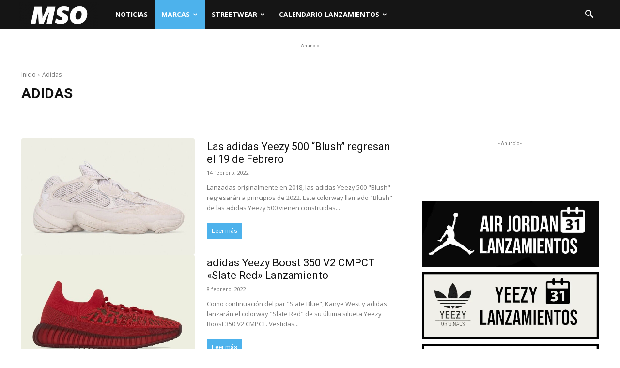

--- FILE ---
content_type: text/html; charset=UTF-8
request_url: https://mysneakerocean.com/category/adidas/
body_size: 24912
content:
<!DOCTYPE html><!--[if IE 8]>    <html class="ie8" lang="en"> <![endif]--><!--[if IE 9]>    <html class="ie9" lang="en"> <![endif]--><!--[if gt IE 8]><!--><html lang="es"><!--<![endif]--><head><meta charset="UTF-8"/>
<script>var __ezHttpConsent={setByCat:function(src,tagType,attributes,category,force,customSetScriptFn=null){var setScript=function(){if(force||window.ezTcfConsent[category]){if(typeof customSetScriptFn==='function'){customSetScriptFn();}else{var scriptElement=document.createElement(tagType);scriptElement.src=src;attributes.forEach(function(attr){for(var key in attr){if(attr.hasOwnProperty(key)){scriptElement.setAttribute(key,attr[key]);}}});var firstScript=document.getElementsByTagName(tagType)[0];firstScript.parentNode.insertBefore(scriptElement,firstScript);}}};if(force||(window.ezTcfConsent&&window.ezTcfConsent.loaded)){setScript();}else if(typeof getEzConsentData==="function"){getEzConsentData().then(function(ezTcfConsent){if(ezTcfConsent&&ezTcfConsent.loaded){setScript();}else{console.error("cannot get ez consent data");force=true;setScript();}});}else{force=true;setScript();console.error("getEzConsentData is not a function");}},};</script>
<script>var ezTcfConsent=window.ezTcfConsent?window.ezTcfConsent:{loaded:false,store_info:false,develop_and_improve_services:false,measure_ad_performance:false,measure_content_performance:false,select_basic_ads:false,create_ad_profile:false,select_personalized_ads:false,create_content_profile:false,select_personalized_content:false,understand_audiences:false,use_limited_data_to_select_content:false,};function getEzConsentData(){return new Promise(function(resolve){document.addEventListener("ezConsentEvent",function(event){var ezTcfConsent=event.detail.ezTcfConsent;resolve(ezTcfConsent);});});}</script>
<script>if(typeof _setEzCookies!=='function'){function _setEzCookies(ezConsentData){var cookies=window.ezCookieQueue;for(var i=0;i<cookies.length;i++){var cookie=cookies[i];if(ezConsentData&&ezConsentData.loaded&&ezConsentData[cookie.tcfCategory]){document.cookie=cookie.name+"="+cookie.value;}}}}
window.ezCookieQueue=window.ezCookieQueue||[];if(typeof addEzCookies!=='function'){function addEzCookies(arr){window.ezCookieQueue=[...window.ezCookieQueue,...arr];}}
addEzCookies([{name:"ezoab_298281",value:"mod1; Path=/; Domain=mysneakerocean.com; Max-Age=7200",tcfCategory:"store_info",isEzoic:"true",},{name:"ezosuibasgeneris-1",value:"14fa8761-03f5-40be-610d-5c35725dcbf8; Path=/; Domain=mysneakerocean.com; Expires=Thu, 21 Jan 2027 15:10:08 UTC; Secure; SameSite=None",tcfCategory:"understand_audiences",isEzoic:"true",}]);if(window.ezTcfConsent&&window.ezTcfConsent.loaded){_setEzCookies(window.ezTcfConsent);}else if(typeof getEzConsentData==="function"){getEzConsentData().then(function(ezTcfConsent){if(ezTcfConsent&&ezTcfConsent.loaded){_setEzCookies(window.ezTcfConsent);}else{console.error("cannot get ez consent data");_setEzCookies(window.ezTcfConsent);}});}else{console.error("getEzConsentData is not a function");_setEzCookies(window.ezTcfConsent);}</script><script type="text/javascript" data-ezscrex='false' data-cfasync='false'>window._ezaq = Object.assign({"edge_cache_status":12,"edge_response_time":819,"url":"https://mysneakerocean.com/category/adidas/"}, typeof window._ezaq !== "undefined" ? window._ezaq : {});</script><script type="text/javascript" data-ezscrex='false' data-cfasync='false'>window._ezaq = Object.assign({"ab_test_id":"mod1"}, typeof window._ezaq !== "undefined" ? window._ezaq : {});window.__ez=window.__ez||{};window.__ez.tf={};</script><script type="text/javascript" data-ezscrex='false' data-cfasync='false'>window.ezDisableAds = true;</script>
<script data-ezscrex='false' data-cfasync='false' data-pagespeed-no-defer>var __ez=__ez||{};__ez.stms=Date.now();__ez.evt={};__ez.script={};__ez.ck=__ez.ck||{};__ez.template={};__ez.template.isOrig=true;window.__ezScriptHost="//www.ezojs.com";__ez.queue=__ez.queue||function(){var e=0,i=0,t=[],n=!1,o=[],r=[],s=!0,a=function(e,i,n,o,r,s,a){var l=arguments.length>7&&void 0!==arguments[7]?arguments[7]:window,d=this;this.name=e,this.funcName=i,this.parameters=null===n?null:w(n)?n:[n],this.isBlock=o,this.blockedBy=r,this.deleteWhenComplete=s,this.isError=!1,this.isComplete=!1,this.isInitialized=!1,this.proceedIfError=a,this.fWindow=l,this.isTimeDelay=!1,this.process=function(){f("... func = "+e),d.isInitialized=!0,d.isComplete=!0,f("... func.apply: "+e);var i=d.funcName.split("."),n=null,o=this.fWindow||window;i.length>3||(n=3===i.length?o[i[0]][i[1]][i[2]]:2===i.length?o[i[0]][i[1]]:o[d.funcName]),null!=n&&n.apply(null,this.parameters),!0===d.deleteWhenComplete&&delete t[e],!0===d.isBlock&&(f("----- F'D: "+d.name),m())}},l=function(e,i,t,n,o,r,s){var a=arguments.length>7&&void 0!==arguments[7]?arguments[7]:window,l=this;this.name=e,this.path=i,this.async=o,this.defer=r,this.isBlock=t,this.blockedBy=n,this.isInitialized=!1,this.isError=!1,this.isComplete=!1,this.proceedIfError=s,this.fWindow=a,this.isTimeDelay=!1,this.isPath=function(e){return"/"===e[0]&&"/"!==e[1]},this.getSrc=function(e){return void 0!==window.__ezScriptHost&&this.isPath(e)&&"banger.js"!==this.name?window.__ezScriptHost+e:e},this.process=function(){l.isInitialized=!0,f("... file = "+e);var i=this.fWindow?this.fWindow.document:document,t=i.createElement("script");t.src=this.getSrc(this.path),!0===o?t.async=!0:!0===r&&(t.defer=!0),t.onerror=function(){var e={url:window.location.href,name:l.name,path:l.path,user_agent:window.navigator.userAgent};"undefined"!=typeof _ezaq&&(e.pageview_id=_ezaq.page_view_id);var i=encodeURIComponent(JSON.stringify(e)),t=new XMLHttpRequest;t.open("GET","//g.ezoic.net/ezqlog?d="+i,!0),t.send(),f("----- ERR'D: "+l.name),l.isError=!0,!0===l.isBlock&&m()},t.onreadystatechange=t.onload=function(){var e=t.readyState;f("----- F'D: "+l.name),e&&!/loaded|complete/.test(e)||(l.isComplete=!0,!0===l.isBlock&&m())},i.getElementsByTagName("head")[0].appendChild(t)}},d=function(e,i){this.name=e,this.path="",this.async=!1,this.defer=!1,this.isBlock=!1,this.blockedBy=[],this.isInitialized=!0,this.isError=!1,this.isComplete=i,this.proceedIfError=!1,this.isTimeDelay=!1,this.process=function(){}};function c(e,i,n,s,a,d,c,u,f){var m=new l(e,i,n,s,a,d,c,f);!0===u?o[e]=m:r[e]=m,t[e]=m,h(m)}function h(e){!0!==u(e)&&0!=s&&e.process()}function u(e){if(!0===e.isTimeDelay&&!1===n)return f(e.name+" blocked = TIME DELAY!"),!0;if(w(e.blockedBy))for(var i=0;i<e.blockedBy.length;i++){var o=e.blockedBy[i];if(!1===t.hasOwnProperty(o))return f(e.name+" blocked = "+o),!0;if(!0===e.proceedIfError&&!0===t[o].isError)return!1;if(!1===t[o].isComplete)return f(e.name+" blocked = "+o),!0}return!1}function f(e){var i=window.location.href,t=new RegExp("[?&]ezq=([^&#]*)","i").exec(i);"1"===(t?t[1]:null)&&console.debug(e)}function m(){++e>200||(f("let's go"),p(o),p(r))}function p(e){for(var i in e)if(!1!==e.hasOwnProperty(i)){var t=e[i];!0===t.isComplete||u(t)||!0===t.isInitialized||!0===t.isError?!0===t.isError?f(t.name+": error"):!0===t.isComplete?f(t.name+": complete already"):!0===t.isInitialized&&f(t.name+": initialized already"):t.process()}}function w(e){return"[object Array]"==Object.prototype.toString.call(e)}return window.addEventListener("load",(function(){setTimeout((function(){n=!0,f("TDELAY -----"),m()}),5e3)}),!1),{addFile:c,addFileOnce:function(e,i,n,o,r,s,a,l,d){t[e]||c(e,i,n,o,r,s,a,l,d)},addDelayFile:function(e,i){var n=new l(e,i,!1,[],!1,!1,!0);n.isTimeDelay=!0,f(e+" ...  FILE! TDELAY"),r[e]=n,t[e]=n,h(n)},addFunc:function(e,n,s,l,d,c,u,f,m,p){!0===c&&(e=e+"_"+i++);var w=new a(e,n,s,l,d,u,f,p);!0===m?o[e]=w:r[e]=w,t[e]=w,h(w)},addDelayFunc:function(e,i,n){var o=new a(e,i,n,!1,[],!0,!0);o.isTimeDelay=!0,f(e+" ...  FUNCTION! TDELAY"),r[e]=o,t[e]=o,h(o)},items:t,processAll:m,setallowLoad:function(e){s=e},markLoaded:function(e){if(e&&0!==e.length){if(e in t){var i=t[e];!0===i.isComplete?f(i.name+" "+e+": error loaded duplicate"):(i.isComplete=!0,i.isInitialized=!0)}else t[e]=new d(e,!0);f("markLoaded dummyfile: "+t[e].name)}},logWhatsBlocked:function(){for(var e in t)!1!==t.hasOwnProperty(e)&&u(t[e])}}}();__ez.evt.add=function(e,t,n){e.addEventListener?e.addEventListener(t,n,!1):e.attachEvent?e.attachEvent("on"+t,n):e["on"+t]=n()},__ez.evt.remove=function(e,t,n){e.removeEventListener?e.removeEventListener(t,n,!1):e.detachEvent?e.detachEvent("on"+t,n):delete e["on"+t]};__ez.script.add=function(e){var t=document.createElement("script");t.src=e,t.async=!0,t.type="text/javascript",document.getElementsByTagName("head")[0].appendChild(t)};__ez.dot=__ez.dot||{};__ez.queue.addFileOnce('/detroitchicago/boise.js', '/detroitchicago/boise.js?gcb=195-0&cb=5', true, [], true, false, true, false);__ez.queue.addFileOnce('/parsonsmaize/abilene.js', '/parsonsmaize/abilene.js?gcb=195-0&cb=e80eca0cdb', true, [], true, false, true, false);__ez.queue.addFileOnce('/parsonsmaize/mulvane.js', '/parsonsmaize/mulvane.js?gcb=195-0&cb=e75e48eec0', true, ['/parsonsmaize/abilene.js'], true, false, true, false);__ez.queue.addFileOnce('/detroitchicago/birmingham.js', '/detroitchicago/birmingham.js?gcb=195-0&cb=539c47377c', true, ['/parsonsmaize/abilene.js'], true, false, true, false);</script>
<script data-ezscrex="false" type="text/javascript" data-cfasync="false">window._ezaq = Object.assign({"ad_cache_level":0,"adpicker_placement_cnt":0,"ai_placeholder_cache_level":0,"ai_placeholder_placement_cnt":-1,"domain":"mysneakerocean.com","domain_id":298281,"ezcache_level":1,"ezcache_skip_code":0,"has_bad_image":0,"has_bad_words":0,"is_sitespeed":0,"lt_cache_level":0,"response_size":121704,"response_size_orig":115901,"response_time_orig":904,"template_id":5,"url":"https://mysneakerocean.com/category/adidas/","word_count":0,"worst_bad_word_level":0}, typeof window._ezaq !== "undefined" ? window._ezaq : {});__ez.queue.markLoaded('ezaqBaseReady');</script>
<script type='text/javascript' data-ezscrex='false' data-cfasync='false'>
window.ezAnalyticsStatic = true;

function analyticsAddScript(script) {
	var ezDynamic = document.createElement('script');
	ezDynamic.type = 'text/javascript';
	ezDynamic.innerHTML = script;
	document.head.appendChild(ezDynamic);
}
function getCookiesWithPrefix() {
    var allCookies = document.cookie.split(';');
    var cookiesWithPrefix = {};

    for (var i = 0; i < allCookies.length; i++) {
        var cookie = allCookies[i].trim();

        for (var j = 0; j < arguments.length; j++) {
            var prefix = arguments[j];
            if (cookie.indexOf(prefix) === 0) {
                var cookieParts = cookie.split('=');
                var cookieName = cookieParts[0];
                var cookieValue = cookieParts.slice(1).join('=');
                cookiesWithPrefix[cookieName] = decodeURIComponent(cookieValue);
                break; // Once matched, no need to check other prefixes
            }
        }
    }

    return cookiesWithPrefix;
}
function productAnalytics() {
	var d = {"pr":[6],"omd5":"1bb054ece981b095242c9297f33e29c4","nar":"risk score"};
	d.u = _ezaq.url;
	d.p = _ezaq.page_view_id;
	d.v = _ezaq.visit_uuid;
	d.ab = _ezaq.ab_test_id;
	d.e = JSON.stringify(_ezaq);
	d.ref = document.referrer;
	d.c = getCookiesWithPrefix('active_template', 'ez', 'lp_');
	if(typeof ez_utmParams !== 'undefined') {
		d.utm = ez_utmParams;
	}

	var dataText = JSON.stringify(d);
	var xhr = new XMLHttpRequest();
	xhr.open('POST','/ezais/analytics?cb=1', true);
	xhr.onload = function () {
		if (xhr.status!=200) {
            return;
		}

        if(document.readyState !== 'loading') {
            analyticsAddScript(xhr.response);
            return;
        }

        var eventFunc = function() {
            if(document.readyState === 'loading') {
                return;
            }
            document.removeEventListener('readystatechange', eventFunc, false);
            analyticsAddScript(xhr.response);
        };

        document.addEventListener('readystatechange', eventFunc, false);
	};
	xhr.setRequestHeader('Content-Type','text/plain');
	xhr.send(dataText);
}
__ez.queue.addFunc("productAnalytics", "productAnalytics", null, true, ['ezaqBaseReady'], false, false, false, true);
</script><base href="https://mysneakerocean.com/category/adidas/"/>
    <title>Adidas archivos - My Sneaker Ocean</title>
    
    <meta name="viewport" content="width=device-width, initial-scale=1.0"/>
    <link rel="pingback" href="https://mysneakerocean.com/xmlrpc.php"/>
    <meta name="robots" content="index, follow, max-image-preview:large, max-snippet:-1, max-video-preview:-1"/>
	<style>img:is([sizes="auto" i], [sizes^="auto," i]) { contain-intrinsic-size: 3000px 1500px }</style>
	<link rel="icon" type="image/png" href="https://mysneakerocean.com/wp-content/uploads/2020/11/favicon-1.png"/>
	<!-- This site is optimized with the Yoast SEO plugin v24.4 - https://yoast.com/wordpress/plugins/seo/ -->
	<link rel="canonical" href="https://mysneakerocean.com/category/adidas/"/>
	<link rel="next" href="https://mysneakerocean.com/category/adidas/page/2/"/>
	<meta property="og:locale" content="es_ES"/>
	<meta property="og:type" content="article"/>
	<meta property="og:title" content="Adidas archivos - My Sneaker Ocean"/>
	<meta property="og:url" content="https://mysneakerocean.com/category/adidas/"/>
	<meta property="og:site_name" content="My Sneaker Ocean"/>
	<meta name="twitter:card" content="summary_large_image"/>
	<script type="application/ld+json" class="yoast-schema-graph">{"@context":"https://schema.org","@graph":[{"@type":"CollectionPage","@id":"https://mysneakerocean.com/category/adidas/","url":"https://mysneakerocean.com/category/adidas/","name":"Adidas archivos - My Sneaker Ocean","isPartOf":{"@id":"https://mysneakerocean.com/#website"},"primaryImageOfPage":{"@id":"https://mysneakerocean.com/category/adidas/#primaryimage"},"image":{"@id":"https://mysneakerocean.com/category/adidas/#primaryimage"},"thumbnailUrl":"https://mysneakerocean.com/wp-content/uploads/2022/02/adidas-Yeezy-500-Blush-Restock-2022-Fecha-de-Lanzamiento-1.jpeg","breadcrumb":{"@id":"https://mysneakerocean.com/category/adidas/#breadcrumb"},"inLanguage":"es"},{"@type":"ImageObject","inLanguage":"es","@id":"https://mysneakerocean.com/category/adidas/#primaryimage","url":"https://mysneakerocean.com/wp-content/uploads/2022/02/adidas-Yeezy-500-Blush-Restock-2022-Fecha-de-Lanzamiento-1.jpeg","contentUrl":"https://mysneakerocean.com/wp-content/uploads/2022/02/adidas-Yeezy-500-Blush-Restock-2022-Fecha-de-Lanzamiento-1.jpeg","width":900,"height":600,"caption":"adidas Yeezy 500 Blush Restock 2022 Fecha de Lanzamiento"},{"@type":"BreadcrumbList","@id":"https://mysneakerocean.com/category/adidas/#breadcrumb","itemListElement":[{"@type":"ListItem","position":1,"name":"Portada","item":"https://mysneakerocean.com/"},{"@type":"ListItem","position":2,"name":"Adidas"}]},{"@type":"WebSite","@id":"https://mysneakerocean.com/#website","url":"https://mysneakerocean.com/","name":"My Sneaker Ocean","description":"Noticias de Sneakers y Lanzamientos","publisher":{"@id":"https://mysneakerocean.com/#/schema/person/6e08e1456c56379cf5c5f93760068ce1"},"potentialAction":[{"@type":"SearchAction","target":{"@type":"EntryPoint","urlTemplate":"https://mysneakerocean.com/?s={search_term_string}"},"query-input":{"@type":"PropertyValueSpecification","valueRequired":true,"valueName":"search_term_string"}}],"inLanguage":"es"},{"@type":["Person","Organization"],"@id":"https://mysneakerocean.com/#/schema/person/6e08e1456c56379cf5c5f93760068ce1","name":"alin11g","image":{"@type":"ImageObject","inLanguage":"es","@id":"https://mysneakerocean.com/#/schema/person/image/","url":"https://secure.gravatar.com/avatar/b4069a252fbc45c8add4e9140b21d4dc?s=96&d=mm&r=g","contentUrl":"https://secure.gravatar.com/avatar/b4069a252fbc45c8add4e9140b21d4dc?s=96&d=mm&r=g","caption":"alin11g"},"logo":{"@id":"https://mysneakerocean.com/#/schema/person/image/"},"sameAs":["https://mysneakerocean.com"]}]}</script>
	<!-- / Yoast SEO plugin. -->


<link rel="dns-prefetch" href="//www.googletagmanager.com"/>
<link rel="dns-prefetch" href="//fonts.googleapis.com"/>
<link rel="dns-prefetch" href="//pagead2.googlesyndication.com"/>
<link rel="alternate" type="application/rss+xml" title="My Sneaker Ocean » Feed" href="https://mysneakerocean.com/feed/"/>
<link rel="alternate" type="application/rss+xml" title="My Sneaker Ocean » Feed de los comentarios" href="https://mysneakerocean.com/comments/feed/"/>
<link rel="alternate" type="application/rss+xml" title="My Sneaker Ocean » Categoría Adidas del feed" href="https://mysneakerocean.com/category/adidas/feed/"/>
<script type="text/javascript">
/* <![CDATA[ */
window._wpemojiSettings = {"baseUrl":"https:\/\/s.w.org\/images\/core\/emoji\/15.0.3\/72x72\/","ext":".png","svgUrl":"https:\/\/s.w.org\/images\/core\/emoji\/15.0.3\/svg\/","svgExt":".svg","source":{"concatemoji":"https:\/\/mysneakerocean.com\/wp-includes\/js\/wp-emoji-release.min.js?ver=6.7.4"}};
/*! This file is auto-generated */
!function(i,n){var o,s,e;function c(e){try{var t={supportTests:e,timestamp:(new Date).valueOf()};sessionStorage.setItem(o,JSON.stringify(t))}catch(e){}}function p(e,t,n){e.clearRect(0,0,e.canvas.width,e.canvas.height),e.fillText(t,0,0);var t=new Uint32Array(e.getImageData(0,0,e.canvas.width,e.canvas.height).data),r=(e.clearRect(0,0,e.canvas.width,e.canvas.height),e.fillText(n,0,0),new Uint32Array(e.getImageData(0,0,e.canvas.width,e.canvas.height).data));return t.every(function(e,t){return e===r[t]})}function u(e,t,n){switch(t){case"flag":return n(e,"\ud83c\udff3\ufe0f\u200d\u26a7\ufe0f","\ud83c\udff3\ufe0f\u200b\u26a7\ufe0f")?!1:!n(e,"\ud83c\uddfa\ud83c\uddf3","\ud83c\uddfa\u200b\ud83c\uddf3")&&!n(e,"\ud83c\udff4\udb40\udc67\udb40\udc62\udb40\udc65\udb40\udc6e\udb40\udc67\udb40\udc7f","\ud83c\udff4\u200b\udb40\udc67\u200b\udb40\udc62\u200b\udb40\udc65\u200b\udb40\udc6e\u200b\udb40\udc67\u200b\udb40\udc7f");case"emoji":return!n(e,"\ud83d\udc26\u200d\u2b1b","\ud83d\udc26\u200b\u2b1b")}return!1}function f(e,t,n){var r="undefined"!=typeof WorkerGlobalScope&&self instanceof WorkerGlobalScope?new OffscreenCanvas(300,150):i.createElement("canvas"),a=r.getContext("2d",{willReadFrequently:!0}),o=(a.textBaseline="top",a.font="600 32px Arial",{});return e.forEach(function(e){o[e]=t(a,e,n)}),o}function t(e){var t=i.createElement("script");t.src=e,t.defer=!0,i.head.appendChild(t)}"undefined"!=typeof Promise&&(o="wpEmojiSettingsSupports",s=["flag","emoji"],n.supports={everything:!0,everythingExceptFlag:!0},e=new Promise(function(e){i.addEventListener("DOMContentLoaded",e,{once:!0})}),new Promise(function(t){var n=function(){try{var e=JSON.parse(sessionStorage.getItem(o));if("object"==typeof e&&"number"==typeof e.timestamp&&(new Date).valueOf()<e.timestamp+604800&&"object"==typeof e.supportTests)return e.supportTests}catch(e){}return null}();if(!n){if("undefined"!=typeof Worker&&"undefined"!=typeof OffscreenCanvas&&"undefined"!=typeof URL&&URL.createObjectURL&&"undefined"!=typeof Blob)try{var e="postMessage("+f.toString()+"("+[JSON.stringify(s),u.toString(),p.toString()].join(",")+"));",r=new Blob([e],{type:"text/javascript"}),a=new Worker(URL.createObjectURL(r),{name:"wpTestEmojiSupports"});return void(a.onmessage=function(e){c(n=e.data),a.terminate(),t(n)})}catch(e){}c(n=f(s,u,p))}t(n)}).then(function(e){for(var t in e)n.supports[t]=e[t],n.supports.everything=n.supports.everything&&n.supports[t],"flag"!==t&&(n.supports.everythingExceptFlag=n.supports.everythingExceptFlag&&n.supports[t]);n.supports.everythingExceptFlag=n.supports.everythingExceptFlag&&!n.supports.flag,n.DOMReady=!1,n.readyCallback=function(){n.DOMReady=!0}}).then(function(){return e}).then(function(){var e;n.supports.everything||(n.readyCallback(),(e=n.source||{}).concatemoji?t(e.concatemoji):e.wpemoji&&e.twemoji&&(t(e.twemoji),t(e.wpemoji)))}))}((window,document),window._wpemojiSettings);
/* ]]> */
</script>
<style id="wp-emoji-styles-inline-css" type="text/css">

	img.wp-smiley, img.emoji {
		display: inline !important;
		border: none !important;
		box-shadow: none !important;
		height: 1em !important;
		width: 1em !important;
		margin: 0 0.07em !important;
		vertical-align: -0.1em !important;
		background: none !important;
		padding: 0 !important;
	}
</style>
<style id="classic-theme-styles-inline-css" type="text/css">
/*! This file is auto-generated */
.wp-block-button__link{color:#fff;background-color:#32373c;border-radius:9999px;box-shadow:none;text-decoration:none;padding:calc(.667em + 2px) calc(1.333em + 2px);font-size:1.125em}.wp-block-file__button{background:#32373c;color:#fff;text-decoration:none}
</style>
<style id="global-styles-inline-css" type="text/css">
:root{--wp--preset--aspect-ratio--square: 1;--wp--preset--aspect-ratio--4-3: 4/3;--wp--preset--aspect-ratio--3-4: 3/4;--wp--preset--aspect-ratio--3-2: 3/2;--wp--preset--aspect-ratio--2-3: 2/3;--wp--preset--aspect-ratio--16-9: 16/9;--wp--preset--aspect-ratio--9-16: 9/16;--wp--preset--color--black: #000000;--wp--preset--color--cyan-bluish-gray: #abb8c3;--wp--preset--color--white: #ffffff;--wp--preset--color--pale-pink: #f78da7;--wp--preset--color--vivid-red: #cf2e2e;--wp--preset--color--luminous-vivid-orange: #ff6900;--wp--preset--color--luminous-vivid-amber: #fcb900;--wp--preset--color--light-green-cyan: #7bdcb5;--wp--preset--color--vivid-green-cyan: #00d084;--wp--preset--color--pale-cyan-blue: #8ed1fc;--wp--preset--color--vivid-cyan-blue: #0693e3;--wp--preset--color--vivid-purple: #9b51e0;--wp--preset--gradient--vivid-cyan-blue-to-vivid-purple: linear-gradient(135deg,rgba(6,147,227,1) 0%,rgb(155,81,224) 100%);--wp--preset--gradient--light-green-cyan-to-vivid-green-cyan: linear-gradient(135deg,rgb(122,220,180) 0%,rgb(0,208,130) 100%);--wp--preset--gradient--luminous-vivid-amber-to-luminous-vivid-orange: linear-gradient(135deg,rgba(252,185,0,1) 0%,rgba(255,105,0,1) 100%);--wp--preset--gradient--luminous-vivid-orange-to-vivid-red: linear-gradient(135deg,rgba(255,105,0,1) 0%,rgb(207,46,46) 100%);--wp--preset--gradient--very-light-gray-to-cyan-bluish-gray: linear-gradient(135deg,rgb(238,238,238) 0%,rgb(169,184,195) 100%);--wp--preset--gradient--cool-to-warm-spectrum: linear-gradient(135deg,rgb(74,234,220) 0%,rgb(151,120,209) 20%,rgb(207,42,186) 40%,rgb(238,44,130) 60%,rgb(251,105,98) 80%,rgb(254,248,76) 100%);--wp--preset--gradient--blush-light-purple: linear-gradient(135deg,rgb(255,206,236) 0%,rgb(152,150,240) 100%);--wp--preset--gradient--blush-bordeaux: linear-gradient(135deg,rgb(254,205,165) 0%,rgb(254,45,45) 50%,rgb(107,0,62) 100%);--wp--preset--gradient--luminous-dusk: linear-gradient(135deg,rgb(255,203,112) 0%,rgb(199,81,192) 50%,rgb(65,88,208) 100%);--wp--preset--gradient--pale-ocean: linear-gradient(135deg,rgb(255,245,203) 0%,rgb(182,227,212) 50%,rgb(51,167,181) 100%);--wp--preset--gradient--electric-grass: linear-gradient(135deg,rgb(202,248,128) 0%,rgb(113,206,126) 100%);--wp--preset--gradient--midnight: linear-gradient(135deg,rgb(2,3,129) 0%,rgb(40,116,252) 100%);--wp--preset--font-size--small: 11px;--wp--preset--font-size--medium: 20px;--wp--preset--font-size--large: 32px;--wp--preset--font-size--x-large: 42px;--wp--preset--font-size--regular: 15px;--wp--preset--font-size--larger: 50px;--wp--preset--spacing--20: 0.44rem;--wp--preset--spacing--30: 0.67rem;--wp--preset--spacing--40: 1rem;--wp--preset--spacing--50: 1.5rem;--wp--preset--spacing--60: 2.25rem;--wp--preset--spacing--70: 3.38rem;--wp--preset--spacing--80: 5.06rem;--wp--preset--shadow--natural: 6px 6px 9px rgba(0, 0, 0, 0.2);--wp--preset--shadow--deep: 12px 12px 50px rgba(0, 0, 0, 0.4);--wp--preset--shadow--sharp: 6px 6px 0px rgba(0, 0, 0, 0.2);--wp--preset--shadow--outlined: 6px 6px 0px -3px rgba(255, 255, 255, 1), 6px 6px rgba(0, 0, 0, 1);--wp--preset--shadow--crisp: 6px 6px 0px rgba(0, 0, 0, 1);}:where(.is-layout-flex){gap: 0.5em;}:where(.is-layout-grid){gap: 0.5em;}body .is-layout-flex{display: flex;}.is-layout-flex{flex-wrap: wrap;align-items: center;}.is-layout-flex > :is(*, div){margin: 0;}body .is-layout-grid{display: grid;}.is-layout-grid > :is(*, div){margin: 0;}:where(.wp-block-columns.is-layout-flex){gap: 2em;}:where(.wp-block-columns.is-layout-grid){gap: 2em;}:where(.wp-block-post-template.is-layout-flex){gap: 1.25em;}:where(.wp-block-post-template.is-layout-grid){gap: 1.25em;}.has-black-color{color: var(--wp--preset--color--black) !important;}.has-cyan-bluish-gray-color{color: var(--wp--preset--color--cyan-bluish-gray) !important;}.has-white-color{color: var(--wp--preset--color--white) !important;}.has-pale-pink-color{color: var(--wp--preset--color--pale-pink) !important;}.has-vivid-red-color{color: var(--wp--preset--color--vivid-red) !important;}.has-luminous-vivid-orange-color{color: var(--wp--preset--color--luminous-vivid-orange) !important;}.has-luminous-vivid-amber-color{color: var(--wp--preset--color--luminous-vivid-amber) !important;}.has-light-green-cyan-color{color: var(--wp--preset--color--light-green-cyan) !important;}.has-vivid-green-cyan-color{color: var(--wp--preset--color--vivid-green-cyan) !important;}.has-pale-cyan-blue-color{color: var(--wp--preset--color--pale-cyan-blue) !important;}.has-vivid-cyan-blue-color{color: var(--wp--preset--color--vivid-cyan-blue) !important;}.has-vivid-purple-color{color: var(--wp--preset--color--vivid-purple) !important;}.has-black-background-color{background-color: var(--wp--preset--color--black) !important;}.has-cyan-bluish-gray-background-color{background-color: var(--wp--preset--color--cyan-bluish-gray) !important;}.has-white-background-color{background-color: var(--wp--preset--color--white) !important;}.has-pale-pink-background-color{background-color: var(--wp--preset--color--pale-pink) !important;}.has-vivid-red-background-color{background-color: var(--wp--preset--color--vivid-red) !important;}.has-luminous-vivid-orange-background-color{background-color: var(--wp--preset--color--luminous-vivid-orange) !important;}.has-luminous-vivid-amber-background-color{background-color: var(--wp--preset--color--luminous-vivid-amber) !important;}.has-light-green-cyan-background-color{background-color: var(--wp--preset--color--light-green-cyan) !important;}.has-vivid-green-cyan-background-color{background-color: var(--wp--preset--color--vivid-green-cyan) !important;}.has-pale-cyan-blue-background-color{background-color: var(--wp--preset--color--pale-cyan-blue) !important;}.has-vivid-cyan-blue-background-color{background-color: var(--wp--preset--color--vivid-cyan-blue) !important;}.has-vivid-purple-background-color{background-color: var(--wp--preset--color--vivid-purple) !important;}.has-black-border-color{border-color: var(--wp--preset--color--black) !important;}.has-cyan-bluish-gray-border-color{border-color: var(--wp--preset--color--cyan-bluish-gray) !important;}.has-white-border-color{border-color: var(--wp--preset--color--white) !important;}.has-pale-pink-border-color{border-color: var(--wp--preset--color--pale-pink) !important;}.has-vivid-red-border-color{border-color: var(--wp--preset--color--vivid-red) !important;}.has-luminous-vivid-orange-border-color{border-color: var(--wp--preset--color--luminous-vivid-orange) !important;}.has-luminous-vivid-amber-border-color{border-color: var(--wp--preset--color--luminous-vivid-amber) !important;}.has-light-green-cyan-border-color{border-color: var(--wp--preset--color--light-green-cyan) !important;}.has-vivid-green-cyan-border-color{border-color: var(--wp--preset--color--vivid-green-cyan) !important;}.has-pale-cyan-blue-border-color{border-color: var(--wp--preset--color--pale-cyan-blue) !important;}.has-vivid-cyan-blue-border-color{border-color: var(--wp--preset--color--vivid-cyan-blue) !important;}.has-vivid-purple-border-color{border-color: var(--wp--preset--color--vivid-purple) !important;}.has-vivid-cyan-blue-to-vivid-purple-gradient-background{background: var(--wp--preset--gradient--vivid-cyan-blue-to-vivid-purple) !important;}.has-light-green-cyan-to-vivid-green-cyan-gradient-background{background: var(--wp--preset--gradient--light-green-cyan-to-vivid-green-cyan) !important;}.has-luminous-vivid-amber-to-luminous-vivid-orange-gradient-background{background: var(--wp--preset--gradient--luminous-vivid-amber-to-luminous-vivid-orange) !important;}.has-luminous-vivid-orange-to-vivid-red-gradient-background{background: var(--wp--preset--gradient--luminous-vivid-orange-to-vivid-red) !important;}.has-very-light-gray-to-cyan-bluish-gray-gradient-background{background: var(--wp--preset--gradient--very-light-gray-to-cyan-bluish-gray) !important;}.has-cool-to-warm-spectrum-gradient-background{background: var(--wp--preset--gradient--cool-to-warm-spectrum) !important;}.has-blush-light-purple-gradient-background{background: var(--wp--preset--gradient--blush-light-purple) !important;}.has-blush-bordeaux-gradient-background{background: var(--wp--preset--gradient--blush-bordeaux) !important;}.has-luminous-dusk-gradient-background{background: var(--wp--preset--gradient--luminous-dusk) !important;}.has-pale-ocean-gradient-background{background: var(--wp--preset--gradient--pale-ocean) !important;}.has-electric-grass-gradient-background{background: var(--wp--preset--gradient--electric-grass) !important;}.has-midnight-gradient-background{background: var(--wp--preset--gradient--midnight) !important;}.has-small-font-size{font-size: var(--wp--preset--font-size--small) !important;}.has-medium-font-size{font-size: var(--wp--preset--font-size--medium) !important;}.has-large-font-size{font-size: var(--wp--preset--font-size--large) !important;}.has-x-large-font-size{font-size: var(--wp--preset--font-size--x-large) !important;}
:where(.wp-block-post-template.is-layout-flex){gap: 1.25em;}:where(.wp-block-post-template.is-layout-grid){gap: 1.25em;}
:where(.wp-block-columns.is-layout-flex){gap: 2em;}:where(.wp-block-columns.is-layout-grid){gap: 2em;}
:root :where(.wp-block-pullquote){font-size: 1.5em;line-height: 1.6;}
</style>
<link rel="stylesheet" id="td-plugin-multi-purpose-css" href="https://mysneakerocean.com/wp-content/plugins/td-composer/td-multi-purpose/style.css?ver=8505194c2950b1bf800079c503a07e37" type="text/css" media="all"/>
<link rel="stylesheet" id="google-fonts-style-css" href="https://fonts.googleapis.com/css?family=Open+Sans%3A400%2C600%2C700%7CRoboto%3A400%2C600%2C700&amp;display=swap&amp;ver=12.6.9" type="text/css" media="all"/>
<link rel="stylesheet" id="td-theme-css" href="https://mysneakerocean.com/wp-content/themes/Newspaper/style.css?ver=12.6.9" type="text/css" media="all"/>
<style id="td-theme-inline-css" type="text/css">@media (max-width:767px){.td-header-desktop-wrap{display:none}}@media (min-width:767px){.td-header-mobile-wrap{display:none}}</style>
<link rel="stylesheet" id="td-legacy-framework-front-style-css" href="https://mysneakerocean.com/wp-content/plugins/td-composer/legacy/Newspaper/assets/css/td_legacy_main.css?ver=8505194c2950b1bf800079c503a07e37" type="text/css" media="all"/>
<link rel="stylesheet" id="td-standard-pack-framework-front-style-css" href="https://mysneakerocean.com/wp-content/plugins/td-standard-pack/Newspaper/assets/css/td_standard_pack_main.css?ver=1b3d5bf2c64738aa07b4643e31257da9" type="text/css" media="all"/>
<link rel="stylesheet" id="tdb_style_cloud_templates_front-css" href="https://mysneakerocean.com/wp-content/plugins/td-cloud-library/assets/css/tdb_main.css?ver=f6b4e4ee000751786489ff7d2b0c153a" type="text/css" media="all"/>
<script type="text/javascript" src="https://mysneakerocean.com/wp-includes/js/jquery/jquery.min.js?ver=3.7.1" id="jquery-core-js"></script>
<script type="text/javascript" src="https://mysneakerocean.com/wp-includes/js/jquery/jquery-migrate.min.js?ver=3.4.1" id="jquery-migrate-js"></script>

<!-- Fragmento de código de la etiqueta de Google (gtag.js) añadida por Site Kit -->

<!-- Fragmento de código de Google Analytics añadido por Site Kit -->
<script type="text/javascript" src="https://www.googletagmanager.com/gtag/js?id=GT-TNHGM5N" id="google_gtagjs-js" async=""></script>
<script type="text/javascript" id="google_gtagjs-js-after">
/* <![CDATA[ */
window.dataLayer = window.dataLayer || [];function gtag(){dataLayer.push(arguments);}
gtag("set","linker",{"domains":["mysneakerocean.com"]});
gtag("js", new Date());
gtag("set", "developer_id.dZTNiMT", true);
gtag("config", "GT-TNHGM5N");
/* ]]> */
</script>

<!-- Finalizar fragmento de código de la etiqueta de Google (gtags.js) añadida por Site Kit -->
<link rel="https://api.w.org/" href="https://mysneakerocean.com/wp-json/"/><link rel="alternate" title="JSON" type="application/json" href="https://mysneakerocean.com/wp-json/wp/v2/categories/6"/><link rel="EditURI" type="application/rsd+xml" title="RSD" href="https://mysneakerocean.com/xmlrpc.php?rsd"/>
<meta name="generator" content="WordPress 6.7.4"/>
<meta name="generator" content="Site Kit by Google 1.146.0"/>    <script>
        window.tdb_global_vars = {"wpRestUrl":"https:\/\/mysneakerocean.com\/wp-json\/","permalinkStructure":"\/%postname%\/"};
        window.tdb_p_autoload_vars = {"isAjax":false,"isAdminBarShowing":false};
    </script>
    
    <style id="tdb-global-colors">:root{--accent-color:#fff}</style>

    
	
<!-- Metaetiquetas de Google AdSense añadidas por Site Kit -->
<meta name="google-adsense-platform-account" content="ca-host-pub-2644536267352236"/>
<meta name="google-adsense-platform-domain" content="sitekit.withgoogle.com"/>
<!-- Acabar con las metaetiquetas de Google AdSense añadidas por Site Kit -->

<!-- Fragmento de código de Google Adsense añadido por Site Kit -->
<script type="text/javascript" async="async" src="https://pagead2.googlesyndication.com/pagead/js/adsbygoogle.js?client=ca-pub-8782188770911755&amp;host=ca-host-pub-2644536267352236" crossorigin="anonymous"></script>

<!-- Final del fragmento de código de Google Adsense añadido por Site Kit -->

<!-- JS generated by theme -->

<script type="text/javascript" id="td-generated-header-js">
    
    

	    var tdBlocksArray = []; //here we store all the items for the current page

	    // td_block class - each ajax block uses a object of this class for requests
	    function tdBlock() {
		    this.id = '';
		    this.block_type = 1; //block type id (1-234 etc)
		    this.atts = '';
		    this.td_column_number = '';
		    this.td_current_page = 1; //
		    this.post_count = 0; //from wp
		    this.found_posts = 0; //from wp
		    this.max_num_pages = 0; //from wp
		    this.td_filter_value = ''; //current live filter value
		    this.is_ajax_running = false;
		    this.td_user_action = ''; // load more or infinite loader (used by the animation)
		    this.header_color = '';
		    this.ajax_pagination_infinite_stop = ''; //show load more at page x
	    }

        // td_js_generator - mini detector
        ( function () {
            var htmlTag = document.getElementsByTagName("html")[0];

	        if ( navigator.userAgent.indexOf("MSIE 10.0") > -1 ) {
                htmlTag.className += ' ie10';
            }

            if ( !!navigator.userAgent.match(/Trident.*rv\:11\./) ) {
                htmlTag.className += ' ie11';
            }

	        if ( navigator.userAgent.indexOf("Edge") > -1 ) {
                htmlTag.className += ' ieEdge';
            }

            if ( /(iPad|iPhone|iPod)/g.test(navigator.userAgent) ) {
                htmlTag.className += ' td-md-is-ios';
            }

            var user_agent = navigator.userAgent.toLowerCase();
            if ( user_agent.indexOf("android") > -1 ) {
                htmlTag.className += ' td-md-is-android';
            }

            if ( -1 !== navigator.userAgent.indexOf('Mac OS X')  ) {
                htmlTag.className += ' td-md-is-os-x';
            }

            if ( /chrom(e|ium)/.test(navigator.userAgent.toLowerCase()) ) {
               htmlTag.className += ' td-md-is-chrome';
            }

            if ( -1 !== navigator.userAgent.indexOf('Firefox') ) {
                htmlTag.className += ' td-md-is-firefox';
            }

            if ( -1 !== navigator.userAgent.indexOf('Safari') && -1 === navigator.userAgent.indexOf('Chrome') ) {
                htmlTag.className += ' td-md-is-safari';
            }

            if( -1 !== navigator.userAgent.indexOf('IEMobile') ){
                htmlTag.className += ' td-md-is-iemobile';
            }

        })();

        var tdLocalCache = {};

        ( function () {
            "use strict";

            tdLocalCache = {
                data: {},
                remove: function (resource_id) {
                    delete tdLocalCache.data[resource_id];
                },
                exist: function (resource_id) {
                    return tdLocalCache.data.hasOwnProperty(resource_id) && tdLocalCache.data[resource_id] !== null;
                },
                get: function (resource_id) {
                    return tdLocalCache.data[resource_id];
                },
                set: function (resource_id, cachedData) {
                    tdLocalCache.remove(resource_id);
                    tdLocalCache.data[resource_id] = cachedData;
                }
            };
        })();

    
    
var td_viewport_interval_list=[{"limitBottom":767,"sidebarWidth":228},{"limitBottom":1018,"sidebarWidth":300},{"limitBottom":1140,"sidebarWidth":324}];
var tdc_is_installed="yes";
var td_ajax_url="https:\/\/mysneakerocean.com\/wp-admin\/admin-ajax.php?td_theme_name=Newspaper&v=12.6.9";
var td_get_template_directory_uri="https:\/\/mysneakerocean.com\/wp-content\/plugins\/td-composer\/legacy\/common";
var tds_snap_menu="smart_snap_always";
var tds_logo_on_sticky="show_header_logo";
var tds_header_style="5";
var td_please_wait="Por favor espera...";
var td_email_user_pass_incorrect="Usuario o contrase\u00f1a incorrecta!";
var td_email_user_incorrect="Correo electr\u00f3nico o nombre de usuario incorrecto!";
var td_email_incorrect="Email incorrecto!";
var td_user_incorrect="Username incorrect!";
var td_email_user_empty="Email or username empty!";
var td_pass_empty="Pass empty!";
var td_pass_pattern_incorrect="Invalid Pass Pattern!";
var td_retype_pass_incorrect="Retyped Pass incorrect!";
var tds_more_articles_on_post_enable="";
var tds_more_articles_on_post_time_to_wait="";
var tds_more_articles_on_post_pages_distance_from_top=0;
var tds_captcha="";
var tds_theme_color_site_wide="#4db2ec";
var tds_smart_sidebar="enabled";
var tdThemeName="Newspaper";
var tdThemeNameWl="Newspaper";
var td_magnific_popup_translation_tPrev="Anterior (tecla de flecha izquierda)";
var td_magnific_popup_translation_tNext="Siguiente (tecla de flecha derecha)";
var td_magnific_popup_translation_tCounter="%curr% de %total%";
var td_magnific_popup_translation_ajax_tError="El contenido de %url% no pudo cargarse.";
var td_magnific_popup_translation_image_tError="La imagen #%curr% no pudo cargarse.";
var tdBlockNonce="2b531a0dad";
var tdMobileMenu="enabled";
var tdMobileSearch="enabled";
var tdDateNamesI18n={"month_names":["enero","febrero","marzo","abril","mayo","junio","julio","agosto","septiembre","octubre","noviembre","diciembre"],"month_names_short":["Ene","Feb","Mar","Abr","May","Jun","Jul","Ago","Sep","Oct","Nov","Dic"],"day_names":["domingo","lunes","martes","mi\u00e9rcoles","jueves","viernes","s\u00e1bado"],"day_names_short":["Dom","Lun","Mar","Mi\u00e9","Jue","Vie","S\u00e1b"]};
var tdb_modal_confirm="Ahorrar";
var tdb_modal_cancel="Cancelar";
var tdb_modal_confirm_alt="S\u00ed";
var tdb_modal_cancel_alt="No";
var td_deploy_mode="deploy";
var td_ad_background_click_link="";
var td_ad_background_click_target="";
</script>


<!-- Header style compiled by theme -->

<style>.td-page-content p,.td-page-content li,.td-page-content .td_block_text_with_title,.wpb_text_column p{font-size:17px}.td-page-content h2,.wpb_text_column h2{font-weight:500}.td_cl .td-container{width:100%}@media (min-width:768px) and (max-width:1018px){.td_cl{padding:0 14px}}@media (max-width:767px){.td_cl .td-container{padding:0}}@media (min-width:1019px) and (max-width:1140px){.td_cl.stretch_row_content_no_space{padding-left:20px;padding-right:20px}}@media (min-width:1141px){.td_cl.stretch_row_content_no_space{padding-left:24px;padding-right:24px}}.td-scroll-up{position:fixed;bottom:4px;right:5px;cursor:pointer;z-index:9999}.ie9 .td-scroll-up{bottom:-70px}.ie9 .td-scroll-up-visible{bottom:5px}@media (max-width:767px){.td-scroll-up.td-hide-scroll-up-on-mob{display:none!important}}.td-scroll-up{display:none;width:40px;height:40px;background-color:var(--td_theme_color,#4db2ec);transform:translate3d(0,70px,0);transition:transform 0.4s cubic-bezier(.55,0,.1,1) 0s}.td-js-loaded .td-scroll-up{display:block!important}.td-scroll-up .td-icon-menu-up{position:relative;color:#fff;font-size:20px;display:block;text-align:center;width:40px;top:7px}.td-scroll-up-visible{transform:translate3d(0,0,0)}.td-md-is-android .td-scroll-up .td-icon-menu-up{padding-top:1px}:root{--td_excl_label:'EXCLUSIVO'}.td-post-template-default .td-post-header .entry-title{text-transform:uppercase}.td-post-content p,.td-post-content{font-size:17px}.td-post-content h2{font-size:25px;font-weight:500}.td-page-content p,.td-page-content li,.td-page-content .td_block_text_with_title,.wpb_text_column p{font-size:17px}.td-page-content h2,.wpb_text_column h2{font-weight:500}.td_cl .td-container{width:100%}@media (min-width:768px) and (max-width:1018px){.td_cl{padding:0 14px}}@media (max-width:767px){.td_cl .td-container{padding:0}}@media (min-width:1019px) and (max-width:1140px){.td_cl.stretch_row_content_no_space{padding-left:20px;padding-right:20px}}@media (min-width:1141px){.td_cl.stretch_row_content_no_space{padding-left:24px;padding-right:24px}}.td-scroll-up{position:fixed;bottom:4px;right:5px;cursor:pointer;z-index:9999}.ie9 .td-scroll-up{bottom:-70px}.ie9 .td-scroll-up-visible{bottom:5px}@media (max-width:767px){.td-scroll-up.td-hide-scroll-up-on-mob{display:none!important}}.td-scroll-up{display:none;width:40px;height:40px;background-color:var(--td_theme_color,#4db2ec);transform:translate3d(0,70px,0);transition:transform 0.4s cubic-bezier(.55,0,.1,1) 0s}.td-js-loaded .td-scroll-up{display:block!important}.td-scroll-up .td-icon-menu-up{position:relative;color:#fff;font-size:20px;display:block;text-align:center;width:40px;top:7px}.td-scroll-up-visible{transform:translate3d(0,0,0)}.td-md-is-android .td-scroll-up .td-icon-menu-up{padding-top:1px}:root{--td_excl_label:'EXCLUSIVO'}.td-post-template-default .td-post-header .entry-title{text-transform:uppercase}.td-post-content p,.td-post-content{font-size:17px}.td-post-content h2{font-size:25px;font-weight:500}</style>

<script data-ad-client="ca-pub-8782188770911755" async="" src="https://pagead2.googlesyndication.com/pagead/js/adsbygoogle.js"></script><link rel="icon" href="https://mysneakerocean.com/wp-content/uploads/2020/11/favicon-1.png" sizes="32x32"/>
<link rel="icon" href="https://mysneakerocean.com/wp-content/uploads/2020/11/favicon-1.png" sizes="192x192"/>
<link rel="apple-touch-icon" href="https://mysneakerocean.com/wp-content/uploads/2020/11/favicon-1.png"/>
<meta name="msapplication-TileImage" content="https://mysneakerocean.com/wp-content/uploads/2020/11/favicon-1.png"/>

<!-- Button style compiled by theme -->

<style></style>

	<style id="tdw-css-placeholder"></style><script type='text/javascript'>
var ezoTemplate = 'orig_site';
var ezouid = '1';
var ezoFormfactor = '1';
</script><script data-ezscrex="false" type='text/javascript'>
var soc_app_id = '0';
var did = 298281;
var ezdomain = 'mysneakerocean.com';
var ezoicSearchable = 1;
</script></head>

<body class="archive category category-adidas category-6 td-standard-pack global-block-template-1 tdb-template  tdc-footer-template td-full-layout" itemscope="itemscope" itemtype="https://schema.org/WebPage">

<div class="td-scroll-up" data-style="style1"><i class="td-icon-menu-up"></i></div>
    <div class="td-menu-background" style="visibility:hidden"></div>
<div id="td-mobile-nav" style="visibility:hidden">
    <div class="td-mobile-container">
        <!-- mobile menu top section -->
        <div class="td-menu-socials-wrap">
            <!-- socials -->
            <div class="td-menu-socials">
                
        <span class="td-social-icon-wrap">
            <a target="_blank" rel="nofollow" href="https://www.instagram.com/mysneakerocean/" title="Instagram">
                <i class="td-icon-font td-icon-instagram"></i>
                <span style="display: none">Instagram</span>
            </a>
        </span>
        <span class="td-social-icon-wrap">
            <a target="_blank" rel="nofollow" href="https://twitter.com/MySneakerOcean" title="Twitter">
                <i class="td-icon-font td-icon-twitter"></i>
                <span style="display: none">Twitter</span>
            </a>
        </span>            </div>
            <!-- close button -->
            <div class="td-mobile-close">
                <span><i class="td-icon-close-mobile"></i></span>
            </div>
        </div>

        <!-- login section -->
        
        <!-- menu section -->
        <div class="td-mobile-content">
            <div class="menu-menu-principal-container"><ul id="menu-menu-principal" class="td-mobile-main-menu"><li id="menu-item-3297" class="menu-item menu-item-type-post_type menu-item-object-page menu-item-home menu-item-first menu-item-3297"><a href="https://mysneakerocean.com/">Noticias</a></li>
<li id="menu-item-3296" class="menu-item menu-item-type-custom menu-item-object-custom current-menu-ancestor current-menu-parent menu-item-has-children menu-item-3296"><a href="#">Marcas<i class="td-icon-menu-right td-element-after"></i></a>
<ul class="sub-menu">
	<li id="menu-item-8" class="menu-item menu-item-type-taxonomy menu-item-object-category menu-item-8"><a href="https://mysneakerocean.com/category/air-jordan/">Air Jordan</a></li>
	<li id="menu-item-9" class="menu-item menu-item-type-taxonomy menu-item-object-category menu-item-9"><a href="https://mysneakerocean.com/category/nike/">Nike</a></li>
	<li id="menu-item-10" class="menu-item menu-item-type-taxonomy menu-item-object-category menu-item-10"><a href="https://mysneakerocean.com/category/adidas-yeezy/">Yeezy</a></li>
	<li id="menu-item-11" class="menu-item menu-item-type-taxonomy menu-item-object-category current-menu-item menu-item-11"><a href="https://mysneakerocean.com/category/adidas/">Adidas</a></li>
	<li id="menu-item-3298" class="menu-item menu-item-type-taxonomy menu-item-object-category menu-item-3298"><a href="https://mysneakerocean.com/category/new-balance/">New Balance</a></li>
	<li id="menu-item-3299" class="menu-item menu-item-type-taxonomy menu-item-object-category menu-item-3299"><a href="https://mysneakerocean.com/category/converse/">Converse</a></li>
	<li id="menu-item-3300" class="menu-item menu-item-type-taxonomy menu-item-object-category menu-item-3300"><a href="https://mysneakerocean.com/category/vans/">Vans</a></li>
</ul>
</li>
<li id="menu-item-13" class="menu-item menu-item-type-custom menu-item-object-custom menu-item-has-children menu-item-13"><a href="#">Streetwear<i class="td-icon-menu-right td-element-after"></i></a>
<ul class="sub-menu">
	<li id="menu-item-398" class="menu-item menu-item-type-taxonomy menu-item-object-category menu-item-398"><a href="https://mysneakerocean.com/category/supreme/">SUPREME</a></li>
</ul>
</li>
<li id="menu-item-696" class="menu-item menu-item-type-custom menu-item-object-custom menu-item-has-children menu-item-696"><a href="https://mysneakerocean.com/air-jordan-fechas-de-lanzamiento/">Calendario Lanzamientos<i class="td-icon-menu-right td-element-after"></i></a>
<ul class="sub-menu">
	<li id="menu-item-697" class="menu-item menu-item-type-post_type menu-item-object-page menu-item-697"><a href="https://mysneakerocean.com/air-jordan-fechas-de-lanzamiento/">LANZAMIENTOS JORDAN</a></li>
	<li id="menu-item-2778" class="menu-item menu-item-type-post_type menu-item-object-page menu-item-2778"><a href="https://mysneakerocean.com/yeezy-fechas-de-lanzamiento/">LANZAMIENTOS YEEZY</a></li>
	<li id="menu-item-5583" class="menu-item menu-item-type-post_type menu-item-object-page menu-item-5583"><a href="https://mysneakerocean.com/sneakers-fechas-de-lanzamiento/">LANZAMIENTOS SNEAKERS</a></li>
</ul>
</li>
</ul></div>        </div>
    </div>

    <!-- register/login section -->
    </div><div class="td-search-background" style="visibility:hidden"></div>
<div class="td-search-wrap-mob" style="visibility:hidden">
	<div class="td-drop-down-search">
		<form method="get" class="td-search-form" action="https://mysneakerocean.com/">
			<!-- close button -->
			<div class="td-search-close">
				<span><i class="td-icon-close-mobile"></i></span>
			</div>
			<div role="search" class="td-search-input">
				<span>Buscar</span>
				<input id="td-header-search-mob" type="text" value="" name="s" autocomplete="off"/>
			</div>
		</form>
		<div id="td-aj-search-mob" class="td-ajax-search-flex"></div>
	</div>
</div>

    <div id="td-outer-wrap" class="td-theme-wrap">
    
        
            <div class="tdc-header-wrap ">

            <!--
Header style 5
-->


<div class="td-header-wrap td-header-style-5 ">
    
    <div class="td-header-top-menu-full td-container-wrap td_stretch_container td_stretch_content_1200">
        <div class="td-container td-header-row td-header-top-menu">
            <!-- LOGIN MODAL -->

                <div id="login-form" class="white-popup-block mfp-hide mfp-with-anim td-login-modal-wrap">
                    <div class="td-login-wrap">
                        <a href="#" aria-label="Back" class="td-back-button"><i class="td-icon-modal-back"></i></a>
                        <div id="td-login-div" class="td-login-form-div td-display-block">
                            <div class="td-login-panel-title">Registrarse</div>
                            <div class="td-login-panel-descr">¡Bienvenido! Ingresa en tu cuenta</div>
                            <div class="td_display_err"></div>
                            <form id="loginForm" action="#" method="post">
                                <div class="td-login-inputs"><input class="td-login-input" autocomplete="username" type="text" name="login_email" id="login_email" value="" required=""/><label for="login_email">tu nombre de usuario</label></div>
                                <div class="td-login-inputs"><input class="td-login-input" autocomplete="current-password" type="password" name="login_pass" id="login_pass" value="" required=""/><label for="login_pass">tu contraseña</label></div>
                                <input type="button" name="login_button" id="login_button" class="wpb_button btn td-login-button" value="Iniciar sesión"/>
                                
                            </form>

                            

                            <div class="td-login-info-text"><a href="#" id="forgot-pass-link">¿Olvidaste tu contraseña? consigue ayuda</a></div>
                            
                            
                            
                            <div class="td-login-info-text"><a class="privacy-policy-link" href="https://mysneakerocean.com/politica-de-privacidad/">Política de privacidad</a></div>
                        </div>

                        

                         <div id="td-forgot-pass-div" class="td-login-form-div td-display-none">
                            <div class="td-login-panel-title">Recuperación de contraseña</div>
                            <div class="td-login-panel-descr">Recupera tu contraseña</div>
                            <div class="td_display_err"></div>
                            <form id="forgotpassForm" action="#" method="post">
                                <div class="td-login-inputs"><input class="td-login-input" type="text" name="forgot_email" id="forgot_email" value="" required=""/><label for="forgot_email">tu correo electrónico</label></div>
                                <input type="button" name="forgot_button" id="forgot_button" class="wpb_button btn td-login-button" value="Enviar mi contraseña"/>
                            </form>
                            <div class="td-login-info-text">Se te ha enviado una contraseña por correo electrónico.</div>
                        </div>
                        
                        
                    </div>
                </div>
                        </div>
    </div>

    <div class="td-header-menu-wrap-full td-container-wrap td_stretch_container td_stretch_content_1200">
        
        <div class="td-header-menu-wrap ">
            <div class="td-container td-header-row td-header-main-menu black-menu">
                <div id="td-header-menu" role="navigation">
        <div id="td-top-mobile-toggle"><a href="#" role="button" aria-label="Menu"><i class="td-icon-font td-icon-mobile"></i></a></div>
        <div class="td-main-menu-logo td-logo-in-menu">
                <a class="td-main-logo" href="https://mysneakerocean.com/">
            <img class="td-retina-data" data-retina="https://mysneakerocean.com/wp-content/uploads/2020/05/MSO-White-3-300x99.png" src="https://mysneakerocean.com/wp-content/uploads/2020/05/MSO-White-3-300x99.png" alt="My Sneaker Ocean" width="" height=""/>
            <span class="td-visual-hidden">My Sneaker Ocean</span>
        </a>
        </div>
    <div class="menu-menu-principal-container"><ul id="menu-menu-principal-1" class="sf-menu"><li class="menu-item menu-item-type-post_type menu-item-object-page menu-item-home menu-item-first td-menu-item td-normal-menu menu-item-3297"><a href="https://mysneakerocean.com/">Noticias</a></li>
<li class="menu-item menu-item-type-custom menu-item-object-custom current-menu-ancestor current-menu-parent menu-item-has-children td-menu-item td-normal-menu menu-item-3296"><a href="#">Marcas</a>
<ul class="sub-menu">
	<li class="menu-item menu-item-type-taxonomy menu-item-object-category td-menu-item td-normal-menu menu-item-8"><a href="https://mysneakerocean.com/category/air-jordan/">Air Jordan</a></li>
	<li class="menu-item menu-item-type-taxonomy menu-item-object-category td-menu-item td-normal-menu menu-item-9"><a href="https://mysneakerocean.com/category/nike/">Nike</a></li>
	<li class="menu-item menu-item-type-taxonomy menu-item-object-category td-menu-item td-normal-menu menu-item-10"><a href="https://mysneakerocean.com/category/adidas-yeezy/">Yeezy</a></li>
	<li class="menu-item menu-item-type-taxonomy menu-item-object-category current-menu-item td-menu-item td-normal-menu menu-item-11"><a href="https://mysneakerocean.com/category/adidas/">Adidas</a></li>
	<li class="menu-item menu-item-type-taxonomy menu-item-object-category td-menu-item td-normal-menu menu-item-3298"><a href="https://mysneakerocean.com/category/new-balance/">New Balance</a></li>
	<li class="menu-item menu-item-type-taxonomy menu-item-object-category td-menu-item td-normal-menu menu-item-3299"><a href="https://mysneakerocean.com/category/converse/">Converse</a></li>
	<li class="menu-item menu-item-type-taxonomy menu-item-object-category td-menu-item td-normal-menu menu-item-3300"><a href="https://mysneakerocean.com/category/vans/">Vans</a></li>
</ul>
</li>
<li class="menu-item menu-item-type-custom menu-item-object-custom menu-item-has-children td-menu-item td-normal-menu menu-item-13"><a href="#">Streetwear</a>
<ul class="sub-menu">
	<li class="menu-item menu-item-type-taxonomy menu-item-object-category td-menu-item td-normal-menu menu-item-398"><a href="https://mysneakerocean.com/category/supreme/">SUPREME</a></li>
</ul>
</li>
<li class="menu-item menu-item-type-custom menu-item-object-custom menu-item-has-children td-menu-item td-normal-menu menu-item-696"><a href="https://mysneakerocean.com/air-jordan-fechas-de-lanzamiento/">Calendario Lanzamientos</a>
<ul class="sub-menu">
	<li class="menu-item menu-item-type-post_type menu-item-object-page td-menu-item td-normal-menu menu-item-697"><a href="https://mysneakerocean.com/air-jordan-fechas-de-lanzamiento/">LANZAMIENTOS JORDAN</a></li>
	<li class="menu-item menu-item-type-post_type menu-item-object-page td-menu-item td-normal-menu menu-item-2778"><a href="https://mysneakerocean.com/yeezy-fechas-de-lanzamiento/">LANZAMIENTOS YEEZY</a></li>
	<li class="menu-item menu-item-type-post_type menu-item-object-page td-menu-item td-normal-menu menu-item-5583"><a href="https://mysneakerocean.com/sneakers-fechas-de-lanzamiento/">LANZAMIENTOS SNEAKERS</a></li>
</ul>
</li>
</ul></div></div>


    <div class="header-search-wrap">
        <div class="td-search-btns-wrap">
            <a id="td-header-search-button" href="#" aria-label="Search" role="button" class="dropdown-toggle " data-toggle="dropdown"><i class="td-icon-search"></i></a>
                            <a id="td-header-search-button-mob" href="#" aria-label="Search" class="dropdown-toggle " data-toggle="dropdown"><i class="td-icon-search"></i></a>
                    </div>

        <div class="td-drop-down-search" aria-labelledby="td-header-search-button">
            <form method="get" class="td-search-form" action="https://mysneakerocean.com/">
                <div role="search" class="td-head-form-search-wrap">
                    <input id="td-header-search" type="text" value="" name="s" autocomplete="off"/><input class="wpb_button wpb_btn-inverse btn" type="submit" id="td-header-search-top" value="Buscar"/>
                </div>
            </form>
            <div id="td-aj-search"></div>
        </div>
    </div>

            </div>
        </div>
    </div>

            <div class="td-header-header-full td-banner-wrap-full td-container-wrap td_stretch_container td_stretch_content_1200">
            <div class="td-container-header td-header-row td-header-header">
                <div class="td-header-sp-recs">
                    <div class="td-header-rec-wrap">
    <div class="td-a-rec td-a-rec-id-header  td-a-rec-no-translate tdi_1 td_block_template_1">
<style>.tdi_1.td-a-rec{text-align:center}.tdi_1.td-a-rec:not(.td-a-rec-no-translate){transform:translateZ(0)}.tdi_1 .td-element-style{z-index:-1}.tdi_1.td-a-rec-img{text-align:left}.tdi_1.td-a-rec-img img{margin:0 auto 0 0}.tdi_1 .td_spot_img_all img,.tdi_1 .td_spot_img_tl img,.tdi_1 .td_spot_img_tp img,.tdi_1 .td_spot_img_mob img{border-style:none}@media (max-width:767px){.tdi_1.td-a-rec-img{text-align:center}}</style><span class="td-adspot-title">- Anuncio -</span><!-- Ezoic - top_of_page - top_of_page -->
<div id="ezoic-pub-ad-placeholder-111"> </div>
<!-- End Ezoic - top_of_page - top_of_page --></div>
</div>                </div>
            </div>
        </div>
    
</div>
            </div>

            
<div class="td-main-content-wrap td-container-wrap">
    <div class="tdc-content-wrap">
        <div id="tdi_2" class="tdc-zone"><div class="tdc_zone tdi_3  wpb_row td-pb-row">
<style scoped="">.tdi_3{min-height:0}</style><div id="tdi_4" class="tdc-row stretch_row_1200 td-stretch-content"><div class="vc_row tdi_5  wpb_row td-pb-row">
<style scoped="">.tdi_5,.tdi_5 .tdc-columns{min-height:0}.tdi_5,.tdi_5 .tdc-columns{display:block}.tdi_5 .tdc-columns{width:100%}.tdi_5:before,.tdi_5:after{display:table}@media (min-width:768px) and (max-width:1018px){@media (min-width:768px){.tdi_5{margin-left:-10px;margin-right:-10px}.tdi_5 .tdc-row-video-background-error,.tdi_5>.vc_column,.tdi_5>.tdc-columns>.vc_column{padding-left:10px;padding-right:10px}}}.tdi_5{margin-bottom:54px!important;padding-top:40px!important}.tdi_5 .td_block_wrap{text-align:left}@media (min-width:768px) and (max-width:1018px){.tdi_5{margin-right:6px!important;margin-bottom:40px!important;margin-left:6px!important;padding-top:20px!important}}@media (min-width:1019px) and (max-width:1140px){.tdi_5{margin-bottom:50px!important;padding-top:30px!important}}@media (max-width:767px){.tdi_5{margin-bottom:40px!important;padding-top:30px!important}}</style><div class="vc_column tdi_7  wpb_column vc_column_container tdc-column td-pb-span12">
<style scoped="">.tdi_7{vertical-align:baseline}.tdi_7>.wpb_wrapper,.tdi_7>.wpb_wrapper>.tdc-elements{display:block}.tdi_7>.wpb_wrapper>.tdc-elements{width:100%}.tdi_7>.wpb_wrapper>.vc_row_inner{width:auto}.tdi_7>.wpb_wrapper{width:auto;height:auto}.tdi_7{border-style:solid!important;border-color:#888888!important;border-width:0px 0px 1px 0px!important}@media (min-width:768px) and (max-width:1018px){.tdi_7{width:calc(100% - 240px)!important}}@media (max-width:767px){.tdi_7{margin-bottom:40px!important;width:auto!important}}</style><div class="wpb_wrapper"><div class="td_block_wrap tdb_breadcrumbs tdi_8 td-pb-border-top td_block_template_1 tdb-breadcrumbs " data-td-block-uid="tdi_8">
<style>.tdb-breadcrumbs{margin-bottom:11px;font-family:var(--td_default_google_font_1,'Open Sans','Open Sans Regular',sans-serif);font-size:12px;color:#747474;line-height:18px}.tdb-breadcrumbs a{color:#747474}.tdb-breadcrumbs a:hover{color:#000}.tdb-breadcrumbs .tdb-bread-sep{line-height:1;vertical-align:middle}.tdb-breadcrumbs .tdb-bread-sep-svg svg{height:auto}.tdb-breadcrumbs .tdb-bread-sep-svg svg,.tdb-breadcrumbs .tdb-bread-sep-svg svg *{fill:#c3c3c3}.single-tdb_templates.author-template .tdb_breadcrumbs{margin-bottom:2px}.tdb_category_breadcrumbs{margin:21px 0 9px}.search-results .tdb_breadcrumbs{margin-bottom:2px}.tdi_8 .tdb-bread-sep{font-size:8px;margin:0 5px}.td-theme-wrap .tdi_8{text-align:left}</style><div class="tdb-block-inner td-fix-index"><span><a title="" class="tdb-entry-crumb" href="https://mysneakerocean.com/">Inicio</a></span><i class="tdb-bread-sep tdb-bred-no-url-last td-icon-right"></i><span class="tdb-bred-no-url-last">Adidas</span></div></div><script type="application/ld+json">
                        {
                            "@context": "https://schema.org",
                            "@type": "BreadcrumbList",
                            "itemListElement": [{
                            "@type": "ListItem",
                            "position": 1,
                                "item": {
                                "@type": "WebSite",
                                "@id": "https://mysneakerocean.com/",
                                "name": "Inicio"                                               
                            }
                        },{
                            "@type": "ListItem",
                            "position": 2,
                                "item": {
                                "@type": "WebPage",
                                "@id": "",
                                "name": "Adidas"
                            }
                        }    ]
                        }
                       </script><div class="td_block_wrap tdb_title tdi_9 tdb-category-title td-pb-border-top td_block_template_1" data-td-block-uid="tdi_9">
<style>.tdb_title{margin-bottom:19px}.tdb_title.tdb-content-horiz-center{text-align:center}.tdb_title.tdb-content-horiz-center .tdb-title-line{margin:0 auto}.tdb_title.tdb-content-horiz-right{text-align:right}.tdb_title.tdb-content-horiz-right .tdb-title-line{margin-left:auto;margin-right:0}.tdb-title-text{display:inline-block;position:relative;margin:0;word-wrap:break-word;font-size:30px;line-height:38px;font-weight:700}.tdb-first-letter{position:absolute;-webkit-user-select:none;user-select:none;pointer-events:none;text-transform:uppercase;color:rgba(0,0,0,0.08);font-size:6em;font-weight:300;top:50%;-webkit-transform:translateY(-50%);transform:translateY(-50%);left:-0.36em;z-index:-1;-webkit-text-fill-color:initial}.tdb-title-line{display:none;position:relative}.tdb-title-line:after{content:'';width:100%;position:absolute;background-color:var(--td_theme_color,#4db2ec);top:0;left:0;margin:auto}.tdb-category-title .tdb-title-text{text-transform:uppercase}.tdi_9 .tdb-title-line:after{height:2px;bottom:40%}.tdi_9 .tdb-title-line{height:50px}.td-theme-wrap .tdi_9{text-align:left}.tdi_9 .tdb-first-letter{left:-0.36em;right:auto}</style><div class="tdb-block-inner td-fix-index"><h1 class="tdb-title-text">Adidas</h1><div></div><div class="tdb-title-line"></div></div></div></div></div></div></div><div id="tdi_10" class="tdc-row stretch_row_1200 td-stretch-content"><div class="vc_row tdi_11  wpb_row td-pb-row">
<style scoped="">.tdi_11,.tdi_11 .tdc-columns{min-height:0}.tdi_11,.tdi_11 .tdc-columns{display:block}.tdi_11 .tdc-columns{width:100%}.tdi_11:before,.tdi_11:after{display:table}</style><div class="vc_column tdi_13  wpb_column vc_column_container tdc-column td-pb-span8">
<style scoped="">.tdi_13{vertical-align:baseline}.tdi_13>.wpb_wrapper,.tdi_13>.wpb_wrapper>.tdc-elements{display:block}.tdi_13>.wpb_wrapper>.tdc-elements{width:100%}.tdi_13>.wpb_wrapper>.vc_row_inner{width:auto}.tdi_13>.wpb_wrapper{width:auto;height:auto}@media (max-width:767px){.tdi_13{width:100%!important}}</style><div class="wpb_wrapper"><div class="td_block_wrap tdb_loop tdi_14 td_with_ajax_pagination td-pb-border-top td_block_template_1 tdb-category-loop-posts" data-td-block-uid="tdi_14">
<style>[class*="tdb_module_loop"] .td-module-container{display:flex;flex-direction:column;position:relative}[class*="tdb_module_loop"] .td-module-container:before{content:'';position:absolute;bottom:0;left:0;width:100%;height:1px}[class*="tdb_module_loop"] .td-image-wrap{display:block;position:relative;padding-bottom:50%}[class*="tdb_module_loop"] .td-image-container{position:relative;flex:0 0 auto;width:100%;height:100%}[class*="tdb_module_loop"] .td-module-thumb{margin-bottom:0}[class*="tdb_module_loop"] .td-module-meta-info{width:100%;padding:13px 0 0 0;margin-bottom:0;z-index:1;border:0 solid #eaeaea}[class*="tdb_module_loop"] .td-thumb-css{width:100%;height:100%;position:absolute;background-size:cover;background-position:center center}[class*="tdb_module_loop"] .td-category-pos-image .td-post-category:not(.td-post-extra-category),[class*="tdb_module_loop"] .td-post-vid-time{position:absolute;z-index:2;bottom:0}[class*="tdb_module_loop"] .td-category-pos-image .td-post-category:not(.td-post-extra-category){left:0}[class*="tdb_module_loop"] .td-post-vid-time{right:0;background-color:#000;padding:3px 6px 4px;font-family:var(--td_default_google_font_1,'Open Sans','Open Sans Regular',sans-serif);font-size:10px;font-weight:600;line-height:1;color:#fff}[class*="tdb_module_loop"] .td-excerpt{margin:20px 0 0;line-height:21px}.tdb_loop .tdb-block-inner{display:flex;flex-wrap:wrap}.tdb_loop .td_module_wrap{padding-bottom:0}.tdb_loop .tdb_module_rec{text-align:center}.tdb_loop .tdb-author-photo{display:inline-block}.tdb_loop .tdb-author-photo,.tdb_loop .tdb-author-photo img{vertical-align:middle}.tdb_loop .td-post-author-name,.tdb_loop .td-post-date,.tdb_loop .td-module-comments{vertical-align:text-top}.tdb_loop .entry-review-stars{margin-left:6px;vertical-align:text-bottom}.tdb_loop .td-load-more-wrap,.tdb_loop .td-next-prev-wrap{margin:20px 0 0}.tdb_loop .page-nav{position:relative;margin:54px 0 0}.tdb_loop .page-nav a,.tdb_loop .page-nav span{margin-top:8px;margin-bottom:0}.tdb_loop .td-next-prev-wrap a{width:auto;height:auto;min-width:25px;min-height:25px}.tdb_loop{display:inline-block;width:100%;margin-bottom:78px;padding-bottom:0;overflow:visible!important}.tdb_loop .td-module-title{font-family:var(--td_default_google_font_2,'Roboto',sans-serif);font-weight:400;font-size:21px;line-height:25px;margin:0 0 6px 0}.tdb_loop .td-spot-id-loop .tdc-placeholder-title:before{content:'Posts Loop Ad'!important}.tdb_loop.tdc-no-posts .td_block_inner{margin-left:0!important;margin-right:0!important}.tdb_loop.tdc-no-posts .td_block_inner .no-results h2{font-size:13px;font-weight:normal;text-align:left;padding:20px;border:1px solid rgba(190,190,190,0.35);color:rgba(125,125,125,0.8)}.tdi_14 .entry-thumb{background-position:center 50%}.tdi_14 .td-image-wrap{padding-bottom:67%}.tdi_14 .td-image-container{flex:0 0 46%;width:46%;display:block;order:0}.ie10 .tdi_14 .td-image-container,.ie11 .tdi_14 .td-image-container{flex:0 0 auto}.tdi_14 .td-module-container{flex-direction:row;border-color:#eaeaea}.ie10 .tdi_14 .td-module-meta-info,.ie11 .tdi_14 .td-module-meta-info{flex:1}.tdi_14 .td-module-meta-info{padding:0 0 0 25px;border-color:#eaeaea}body .tdi_14 .td-favorite{font-size:36px;box-shadow:1px 1px 4px 0px rgba(0,0,0,0.2)}.tdi_14 .td_module_wrap:not(.tdb_module_rec){width:100%}.tdi_14 .tdb_module_rec{width:100%}.tdi_14 .td_module_wrap{padding-left:24px;padding-right:24px}.tdi_14 .tdb-block-inner{margin-left:-24px;margin-right:-24px;row-gap:calc(18px * 2)}.tdi_14 .td-module-container:before{bottom:-18px;border-width:0 0 1px 0;border-style:solid;border-color:#eaeaea;border-color:#d8d8d8}.tdi_14 .td_module_wrap:nth-last-child(1) .td-module-container:before{display:none}.tdi_14 .entry-thumb,.tdi_14 .td-image-wrap:before,.tdi_14 .entry-thumb:before,.tdi_14 .entry-thumb:after{border-radius:4px}.tdi_14 .td-post-vid-time{display:block}.tdi_14 .td-post-category:not(.td-post-extra-category){display:none}.tdi_14 .tdb-author-photo .avatar{width:20px;height:20px;margin-right:6px;border-radius:50%}.tdi_14 .td-audio-player{opacity:1;visibility:visible;height:auto;font-size:13px}.tdi_14 .td-author-date{display:inline}.tdi_14 .td-post-author-name{display:inline-block}.tdi_14 .entry-review-stars{display:inline-block}.tdi_14 .td-icon-star,.tdi_14 .td-icon-star-empty,.tdi_14 .td-icon-star-half{font-size:15px}.tdi_14 .td-module-comments{display:none}.tdi_14 .entry-title{margin:4px 0 7px 0;font-size:22px!important;line-height:1.2!important;font-weight:500!important}.tdi_14 .td-excerpt{margin:15px 0 0 0;column-count:1;column-gap:48px}.tdi_14 .td-read-more{margin:20px 0 0 0}.tdi_14 .td-read-more a{padding:10px}html:not([class*='ie']) .tdi_14 .td-module-container:hover .entry-thumb:before{opacity:0}@media (min-width:768px) and (max-width:1018px){.tdb_loop .td-module-title{font-size:17px;line-height:22px}}@media (min-width:1019px) and (max-width:1140px){.tdi_14 .td_module_wrap{padding-left:20px;padding-right:20px}.tdi_14 .tdb-block-inner{margin-left:-20px;margin-right:-20px;row-gap:calc(18px * 2)}.tdi_14 .td-module-container:before{bottom:-18px}}@media (min-width:768px) and (max-width:1018px){.tdi_14 .td_module_wrap{padding-left:14px;padding-right:14px}.tdi_14 .tdb-block-inner{margin-left:-14px;margin-right:-14px;row-gap:calc(18px * 2)}.tdi_14 .td-module-container:before{bottom:-18px}.tdi_14 .td-excerpt{display:none}.tdi_14 .td-read-more{display:none}.tdi_14 .entry-title{font-size:20px!important}}@media (max-width:767px){.tdi_14 .td-image-container{flex:0 0 100%;width:100%;display:block;order:0}.ie10 .tdi_14 .td-image-container,.ie11 .tdi_14 .td-image-container{flex:0 0 auto}.tdi_14 .td-module-container{flex-direction:column}.ie10 .tdi_14 .td-module-meta-info,.ie11 .tdi_14 .td-module-meta-info{flex:auto}.tdi_14 .td-module-meta-info{margin:4px}.tdi_14 .tdb-block-inner{row-gap:calc(18px * 2)}.tdi_14 .td-module-container:before{bottom:-18px}.tdi_14 .td-excerpt{display:none}.tdi_14 .td-read-more{display:none}.tdi_14 .entry-title{font-size:16px!important}}</style><script>var block_tdi_14 = new tdBlock();
block_tdi_14.id = "tdi_14";
block_tdi_14.atts = '{"modules_on_row":"eyJwaG9uZSI6IjEwMCUifQ==","modules_gap":"eyJsYW5kc2NhcGUiOiI0MCIsInBvcnRyYWl0IjoiMjgifQ==","modules_category":"image","show_excerpt":"eyJwb3J0cmFpdCI6Im5vbmUiLCJwaG9uZSI6Im5vbmUifQ==","show_btn":"eyJwaG9uZSI6Im5vbmUiLCJwb3J0cmFpdCI6Im5vbmUifQ==","ajax_pagination":"load_more","limit":"10","image_height":"67","image_width":"eyJhbGwiOiI0NiIsInBob25lIjoiMTAwJSJ9","image_floated":"eyJhbGwiOiJmbG9hdF9sZWZ0IiwicGhvbmUiOiJub19mbG9hdCJ9","meta_padding":"0 0 0 25px","art_excerpt":"15px 0 0 0","art_title":"4px 0 7px 0","art_btn":"20px 0 0 0","f_title_font_size":"eyJhbGwiOiIyMiIsInBvcnRyYWl0IjoiMjAiLCJwaG9uZSI6IjE2In0=","f_title_font_line_height":"1.2","f_title_font_weight":"500","show_date":"","show_com":"none","show_cat":"none","hide_image":"","tdc_css":"eyJhbGwiOnsiZGlzcGxheSI6IiJ9LCJwaG9uZSI6eyJkaXNwbGF5IjoiIn0sInBob25lX21heF93aWR0aCI6NzY3fQ==","meta_margin":"eyJwaG9uZSI6IjQifQ==","modules_divider":"solid","modules_divider_color":"#d8d8d8","image_radius":"eyJwaG9uZSI6IjQiLCJhbGwiOiI0In0=","btn_padding":"10","category_id":6,"block_type":"tdb_loop","separator":"","custom_title":"","custom_url":"","block_template_id":"","title_tag":"","mc1_tl":"","mc1_title_tag":"","mc1_el":"","offset":"","open_in_new_window":"","post_ids":"-107","include_cf_posts":"","exclude_cf_posts":"","sort":"","installed_post_types":"","ajax_pagination_next_prev_swipe":"","ajax_pagination_infinite_stop":"","review_source":"","container_width":"","m_padding":"","m_radius":"","all_modules_space":"","modules_border_size":"","modules_border_style":"","modules_border_color":"#eaeaea","h_effect":"","image_size":"","image_alignment":"50","show_favourites":"","fav_size":"2","fav_space":"","fav_ico_color":"","fav_ico_color_h":"","fav_bg":"","fav_bg_h":"","fav_shadow_shadow_header":"","fav_shadow_shadow_title":"Shadow","fav_shadow_shadow_size":"","fav_shadow_shadow_offset_horizontal":"","fav_shadow_shadow_offset_vertical":"","fav_shadow_shadow_spread":"","fav_shadow_shadow_color":"","video_icon":"","video_popup":"yes","video_rec":"","spot_header":"","video_rec_title":"- Advertisement -","video_rec_color":"","video_rec_disable":"","autoplay_vid":"yes","show_vid_t":"block","vid_t_margin":"","vid_t_padding":"","video_title_color":"","video_title_color_h":"","video_bg":"","video_overlay":"","vid_t_color":"","vid_t_bg_color":"","f_vid_title_font_header":"","f_vid_title_font_title":"Video pop-up article title","f_vid_title_font_settings":"","f_vid_title_font_family":"","f_vid_title_font_size":"","f_vid_title_font_line_height":"","f_vid_title_font_style":"","f_vid_title_font_weight":"","f_vid_title_font_transform":"","f_vid_title_font_spacing":"","f_vid_title_":"","f_vid_time_font_title":"Video duration text","f_vid_time_font_settings":"","f_vid_time_font_family":"","f_vid_time_font_size":"","f_vid_time_font_line_height":"","f_vid_time_font_style":"","f_vid_time_font_weight":"","f_vid_time_font_transform":"","f_vid_time_font_spacing":"","f_vid_time_":"","meta_info_align":"","meta_info_horiz":"content-horiz-left","meta_width":"","meta_space":"","meta_info_border_size":"","meta_info_border_style":"","meta_info_border_color":"#eaeaea","meta_info_border_radius":"","modules_category_margin":"","modules_category_padding":"","modules_cat_border":"","modules_category_radius":"0","modules_extra_cat":"","show_author":"inline-block","author_photo":"","author_photo_size":"","author_photo_space":"","author_photo_radius":"","show_modified_date":"","time_ago":"","time_ago_add_txt":"ago","time_ago_txt_pos":"","show_review":"inline-block","review_space":"","review_size":"2.5","review_distance":"","excerpt_col":"1","excerpt_gap":"","excerpt_middle":"","excerpt_inline":"","show_audio":"block","hide_audio":"","art_audio":"","art_audio_size":"1.5","btn_title":"","btn_margin":"","btn_border_width":"","btn_radius":"","pag_space":"","pag_padding":"","pag_border_width":"","pag_border_radius":"","prev_tdicon":"","next_tdicon":"","pag_icons_size":"","f_header_font_header":"","f_header_font_title":"Block header","f_header_font_settings":"","f_header_font_family":"","f_header_font_size":"","f_header_font_line_height":"","f_header_font_style":"","f_header_font_weight":"","f_header_font_transform":"","f_header_font_spacing":"","f_header_":"","f_pag_font_title":"Pagination text","f_pag_font_settings":"","f_pag_font_family":"","f_pag_font_size":"","f_pag_font_line_height":"","f_pag_font_style":"","f_pag_font_weight":"","f_pag_font_transform":"","f_pag_font_spacing":"","f_pag_":"","f_title_font_header":"","f_title_font_title":"Article title","f_title_font_settings":"","f_title_font_family":"","f_title_font_style":"","f_title_font_transform":"","f_title_font_spacing":"","f_title_":"","f_cat_font_title":"Article category tag","f_cat_font_settings":"","f_cat_font_family":"","f_cat_font_size":"","f_cat_font_line_height":"","f_cat_font_style":"","f_cat_font_weight":"","f_cat_font_transform":"","f_cat_font_spacing":"","f_cat_":"","f_meta_font_title":"Article meta info","f_meta_font_settings":"","f_meta_font_family":"","f_meta_font_size":"","f_meta_font_line_height":"","f_meta_font_style":"","f_meta_font_weight":"","f_meta_font_transform":"","f_meta_font_spacing":"","f_meta_":"","f_ex_font_title":"Article excerpt","f_ex_font_settings":"","f_ex_font_family":"","f_ex_font_size":"","f_ex_font_line_height":"","f_ex_font_style":"","f_ex_font_weight":"","f_ex_font_transform":"","f_ex_font_spacing":"","f_ex_":"","f_btn_font_title":"Article read more button","f_btn_font_settings":"","f_btn_font_family":"","f_btn_font_size":"","f_btn_font_line_height":"","f_btn_font_style":"","f_btn_font_weight":"","f_btn_font_transform":"","f_btn_font_spacing":"","f_btn_":"","mix_color":"","mix_type":"","fe_brightness":"1","fe_contrast":"1","fe_saturate":"1","mix_color_h":"","mix_type_h":"","fe_brightness_h":"1","fe_contrast_h":"1","fe_saturate_h":"1","m_bg":"","shadow_shadow_header":"","shadow_shadow_title":"Module Shadow","shadow_shadow_size":"","shadow_shadow_offset_horizontal":"","shadow_shadow_offset_vertical":"","shadow_shadow_spread":"","shadow_shadow_color":"","title_txt":"","title_txt_hover":"","all_underline_height":"","all_underline_color":"#000","cat_style":"","cat_bg":"","cat_bg_hover":"","cat_txt":"","cat_txt_hover":"","cat_border":"","cat_border_hover":"","meta_bg":"","author_txt":"","author_txt_hover":"","date_txt":"","ex_txt":"","com_bg":"","com_txt":"","rev_txt":"","shadow_m_shadow_header":"","shadow_m_shadow_title":"Meta info shadow","shadow_m_shadow_size":"","shadow_m_shadow_offset_horizontal":"","shadow_m_shadow_offset_vertical":"","shadow_m_shadow_spread":"","shadow_m_shadow_color":"","audio_btn_color":"","audio_time_color":"","audio_bar_color":"","audio_bar_curr_color":"","btn_bg":"","btn_bg_hover":"","btn_txt":"","btn_txt_hover":"","btn_border":"","btn_border_hover":"","nextprev_border_h":"","pag_text":"","pag_h_text":"","pag_a_text":"","pag_bg":"","pag_h_bg":"","pag_a_bg":"","pag_border":"","pag_h_border":"","pag_a_border":"","ad_loop":"","ad_loop_title":"- Advertisement -","ad_loop_repeat":"","ad_loop_color":"","ad_loop_full":"yes","f_ad_font_header":"","f_ad_font_title":"Ad title text","f_ad_font_settings":"","f_ad_font_family":"","f_ad_font_size":"","f_ad_font_line_height":"","f_ad_font_style":"","f_ad_font_weight":"","f_ad_font_transform":"","f_ad_font_spacing":"","f_ad_":"","ad_loop_disable":"","el_class":"","td_column_number":2,"header_color":"","td_ajax_preloading":"","td_ajax_filter_type":"","td_filter_default_txt":"","td_ajax_filter_ids":"","color_preset":"","border_top":"","css":"","class":"tdi_14","tdc_css_class":"tdi_14","tdc_css_class_style":"tdi_14_rand_style"}';
block_tdi_14.td_column_number = "2";
block_tdi_14.block_type = "tdb_loop";
block_tdi_14.post_count = "10";
block_tdi_14.found_posts = "45";
block_tdi_14.header_color = "";
block_tdi_14.ajax_pagination_infinite_stop = "";
block_tdi_14.max_num_pages = "5";
tdBlocksArray.push(block_tdi_14);
</script><div id="tdi_14" class="td_block_inner tdb-block-inner td-fix-index">
        <div class="tdb_module_loop td_module_wrap td-animation-stack td-cpt-post">
            <div class="td-module-container td-category-pos-image">
                                    <div class="td-image-container">
                                                <div class="td-module-thumb"><a href="https://mysneakerocean.com/adidas-yeezy-500-blush-restock-2022-fecha-de-lanzamiento/" rel="bookmark" class="td-image-wrap " title="Las adidas Yeezy 500 “Blush” regresan el 19 de Febrero"><span class="entry-thumb td-thumb-css " style="background-image: url(https://mysneakerocean.com/wp-content/uploads/2022/02/adidas-Yeezy-500-Blush-Restock-2022-Fecha-de-Lanzamiento-1-696x464.jpeg)"></span></a></div>                                                                    </div>
                
                <div class="td-module-meta-info">
                                        
                    <h3 class="entry-title td-module-title"><a href="https://mysneakerocean.com/adidas-yeezy-500-blush-restock-2022-fecha-de-lanzamiento/" rel="bookmark" title="Las adidas Yeezy 500 “Blush” regresan el 19 de Febrero">Las adidas Yeezy 500 “Blush” regresan el 19 de Febrero</a></h3>
                    
                                            <div class="td-editor-date">
                                                        
                                                            <span class="td-author-date">
                                                                                                            <span class="td-post-date"><time class="entry-date updated td-module-date" datetime="2022-02-14T20:17:13+01:00">14 febrero,  2022</time></span>                                                                                                        </span>
                                                    </div>
                    
                    <div class="td-excerpt">
Lanzadas originalmente en 2018, las adidas Yeezy 500 &#34;Blush&#34; regresarán a principios de 2022.



Este colorway llamado &#34;Blush&#34; de las adidas Yeezy 500 vienen construidas...</div>
                    
                                        <div class="td-read-more">
                        <a href="https://mysneakerocean.com/adidas-yeezy-500-blush-restock-2022-fecha-de-lanzamiento/" title="Leer más">Leer más</a>
                    </div>
                                    </div>
            </div>
        </div>

        
        <div class="tdb_module_loop td_module_wrap td-animation-stack td-cpt-post">
            <div class="td-module-container td-category-pos-image">
                                    <div class="td-image-container">
                                                <div class="td-module-thumb"><a href="https://mysneakerocean.com/adidas-yeezy-boost-350-v2-cmpct-slate-red-fecha-de-lanzamiento/" rel="bookmark" class="td-image-wrap " title="adidas Yeezy Boost 350 V2 CMPCT «Slate Red» Lanzamiento"><span class="entry-thumb td-thumb-css " style="background-image: url(https://mysneakerocean.com/wp-content/uploads/2022/02/adidas-Yeezy-Boost-350-V2-CMPCT-Slate-Red-GW6945-Fecha-de-Lanzamiento-1-696x435.jpeg)"></span></a></div>                                                                    </div>
                
                <div class="td-module-meta-info">
                                        
                    <h3 class="entry-title td-module-title"><a href="https://mysneakerocean.com/adidas-yeezy-boost-350-v2-cmpct-slate-red-fecha-de-lanzamiento/" rel="bookmark" title="adidas Yeezy Boost 350 V2 CMPCT «Slate Red» Lanzamiento">adidas Yeezy Boost 350 V2 CMPCT «Slate Red» Lanzamiento</a></h3>
                    
                                            <div class="td-editor-date">
                                                        
                                                            <span class="td-author-date">
                                                                                                            <span class="td-post-date"><time class="entry-date updated td-module-date" datetime="2022-02-08T08:34:09+01:00">8 febrero,  2022</time></span>                                                                                                        </span>
                                                    </div>
                    
                    <div class="td-excerpt">
Como continuación del par &#34;Slate Blue&#34;, Kanye West y adidas lanzarán el colorway &#34;Slate Red&#34; de su última silueta Yeezy Boost 350 V2 CMPCT.



Vestidas...</div>
                    
                                        <div class="td-read-more">
                        <a href="https://mysneakerocean.com/adidas-yeezy-boost-350-v2-cmpct-slate-red-fecha-de-lanzamiento/" title="Leer más">Leer más</a>
                    </div>
                                    </div>
            </div>
        </div>

        
        <div class="tdb_module_loop td_module_wrap td-animation-stack td-cpt-post">
            <div class="td-module-container td-category-pos-image">
                                    <div class="td-image-container">
                                                <div class="td-module-thumb"><a href="https://mysneakerocean.com/adidas-yeezy-boost-350-v2-oreo-2022-restock-fecha-de-lanzamiento/" rel="bookmark" class="td-image-wrap " title="Restock de las adidas Yeezy Boost 350 V2 «Oreo» en Primavera"><span class="entry-thumb td-thumb-css " style="background-image: url(https://mysneakerocean.com/wp-content/uploads/2022/02/adidas-Yeezy-Boost-350-V2-Oreo-2022-Restock-Fecha-de-Lanzamiento-2-696x435.jpeg)"></span></a></div>                                                                    </div>
                
                <div class="td-module-meta-info">
                                        
                    <h3 class="entry-title td-module-title"><a href="https://mysneakerocean.com/adidas-yeezy-boost-350-v2-oreo-2022-restock-fecha-de-lanzamiento/" rel="bookmark" title="Restock de las adidas Yeezy Boost 350 V2 «Oreo» en Primavera">Restock de las adidas Yeezy Boost 350 V2 «Oreo» en Primavera</a></h3>
                    
                                            <div class="td-editor-date">
                                                        
                                                            <span class="td-author-date">
                                                                                                            <span class="td-post-date"><time class="entry-date updated td-module-date" datetime="2022-02-07T20:29:06+01:00">7 febrero,  2022</time></span>                                                                                                        </span>
                                                    </div>
                    
                    <div class="td-excerpt">
Lanzadas originalmente en 2016, las adidas Yeezy Boost 350 V2 &#34;Oreo&#34; se unirán a la linea de lanzamientos de los que habrá restock durante esta primavera...</div>
                    
                                        <div class="td-read-more">
                        <a href="https://mysneakerocean.com/adidas-yeezy-boost-350-v2-oreo-2022-restock-fecha-de-lanzamiento/" title="Leer más">Leer más</a>
                    </div>
                                    </div>
            </div>
        </div>

        
        <div class="tdb_module_loop td_module_wrap td-animation-stack td-cpt-post">
            <div class="td-module-container td-category-pos-image">
                                    <div class="td-image-container">
                                                <div class="td-module-thumb"><a href="https://mysneakerocean.com/adidas-yeezy-boost-350-v2-red-stripe-2022-restock-fecha-de-lanzamiento/" rel="bookmark" class="td-image-wrap " title="Restock de las adidas Yeezy Boost 350 V2 «Red Stripe» en Primavera"><span class="entry-thumb td-thumb-css " style="background-image: url(https://mysneakerocean.com/wp-content/uploads/2022/02/adidas-Yeezy-Boost-350-V2-Red-Stripe-2022-Restock-Fecha-de-Lanzamiento-2-696x439.png)"></span></a></div>                                                                    </div>
                
                <div class="td-module-meta-info">
                                        
                    <h3 class="entry-title td-module-title"><a href="https://mysneakerocean.com/adidas-yeezy-boost-350-v2-red-stripe-2022-restock-fecha-de-lanzamiento/" rel="bookmark" title="Restock de las adidas Yeezy Boost 350 V2 «Red Stripe» en Primavera">Restock de las adidas Yeezy Boost 350 V2 «Red Stripe» en Primavera</a></h3>
                    
                                            <div class="td-editor-date">
                                                        
                                                            <span class="td-author-date">
                                                                                                            <span class="td-post-date"><time class="entry-date updated td-module-date" datetime="2022-02-07T20:21:02+01:00">7 febrero,  2022</time></span>                                                                                                        </span>
                                                    </div>
                    
                    <div class="td-excerpt">
Lanzadas originalmente en 2016, las adidas Yeezy Boost 350 V2 &#34;Red Stripe&#34; se unirán a la linea de lanzamientos de los que habrá restock...</div>
                    
                                        <div class="td-read-more">
                        <a href="https://mysneakerocean.com/adidas-yeezy-boost-350-v2-red-stripe-2022-restock-fecha-de-lanzamiento/" title="Leer más">Leer más</a>
                    </div>
                                    </div>
            </div>
        </div>

        
        <div class="tdb_module_loop td_module_wrap td-animation-stack td-cpt-post">
            <div class="td-module-container td-category-pos-image">
                                    <div class="td-image-container">
                                                <div class="td-module-thumb"><a href="https://mysneakerocean.com/adidas-yeezy-boost-350-v2-onyx-hq4540-fecha-de-lanzamiento/" rel="bookmark" class="td-image-wrap " title="adidas Yeezy Boost 350 V2 «Onyx» Fecha de Lanzamiento"><span class="entry-thumb td-thumb-css " style="background-image: url(https://mysneakerocean.com/wp-content/uploads/2022/02/adidas-Yeezy-Boost-350-V2-Onyx-HQ4540-Fecha-de-Lanzamiento-696x517.jpeg)"></span></a></div>                                                                    </div>
                
                <div class="td-module-meta-info">
                                        
                    <h3 class="entry-title td-module-title"><a href="https://mysneakerocean.com/adidas-yeezy-boost-350-v2-onyx-hq4540-fecha-de-lanzamiento/" rel="bookmark" title="adidas Yeezy Boost 350 V2 «Onyx» Fecha de Lanzamiento">adidas Yeezy Boost 350 V2 «Onyx» Fecha de Lanzamiento</a></h3>
                    
                                            <div class="td-editor-date">
                                                        
                                                            <span class="td-author-date">
                                                                                                            <span class="td-post-date"><time class="entry-date updated td-module-date" datetime="2022-02-07T19:08:05+01:00">7 febrero,  2022</time></span>                                                                                                        </span>
                                                    </div>
                    
                    <div class="td-excerpt">
Las adidas Yeezy Boost 350 V2 &#34;Onyx&#34; es un nuevo colorway de las Yeezy Boost Boost 350 V2 que se lanzará en 2022.



Estas Yeezy...</div>
                    
                                        <div class="td-read-more">
                        <a href="https://mysneakerocean.com/adidas-yeezy-boost-350-v2-onyx-hq4540-fecha-de-lanzamiento/" title="Leer más">Leer más</a>
                    </div>
                                    </div>
            </div>
        </div>

        
        <div class="tdb_module_loop td_module_wrap td-animation-stack td-cpt-post">
            <div class="td-module-container td-category-pos-image">
                                    <div class="td-image-container">
                                                <div class="td-module-thumb"><a href="https://mysneakerocean.com/adidas-yeezy-450-cinder-fecha-de-lanzamiento/" rel="bookmark" class="td-image-wrap " title="Las adidas Yeezy 450 «Cinder» serán lanzadas en Primavera"><span class="entry-thumb td-thumb-css " style="background-image: url(https://mysneakerocean.com/wp-content/uploads/2022/02/adidas-Yeezy-450-Cinder-Fecha-de-Lanzamieto-8-696x481.jpeg)"></span></a></div>                                                                    </div>
                
                <div class="td-module-meta-info">
                                        
                    <h3 class="entry-title td-module-title"><a href="https://mysneakerocean.com/adidas-yeezy-450-cinder-fecha-de-lanzamiento/" rel="bookmark" title="Las adidas Yeezy 450 «Cinder» serán lanzadas en Primavera">Las adidas Yeezy 450 «Cinder» serán lanzadas en Primavera</a></h3>
                    
                                            <div class="td-editor-date">
                                                        
                                                            <span class="td-author-date">
                                                                                                            <span class="td-post-date"><time class="entry-date updated td-module-date" datetime="2022-02-07T18:27:02+01:00">7 febrero,  2022</time></span>                                                                                                        </span>
                                                    </div>
                    
                    <div class="td-excerpt">
Las adidas Yeezy 450 &#34;Cinder&#34; es una nueva combinación de colores en marrón como tono principal de las Yeezy 450 que se lanzarán durante...</div>
                    
                                        <div class="td-read-more">
                        <a href="https://mysneakerocean.com/adidas-yeezy-450-cinder-fecha-de-lanzamiento/" title="Leer más">Leer más</a>
                    </div>
                                    </div>
            </div>
        </div>

        
        <div class="tdb_module_loop td_module_wrap td-animation-stack td-cpt-post">
            <div class="td-module-container td-category-pos-image">
                                    <div class="td-image-container">
                                                <div class="td-module-thumb"><a href="https://mysneakerocean.com/adidas-yeezy-boost-700-wave-runner-2022-restock-fecha-de-lanzamiento/" rel="bookmark" class="td-image-wrap " title="Restock de las adidas Yeezy Boost 700 «Wave Runner» en Marzo"><span class="entry-thumb td-thumb-css " style="background-image: url(https://mysneakerocean.com/wp-content/uploads/2022/02/adidas-Yeezy-Boost-700-Wave-Runner-2022-Restock-Fecha-de-Lanzamiento-2-696x435.jpeg)"></span></a></div>                                                                    </div>
                
                <div class="td-module-meta-info">
                                        
                    <h3 class="entry-title td-module-title"><a href="https://mysneakerocean.com/adidas-yeezy-boost-700-wave-runner-2022-restock-fecha-de-lanzamiento/" rel="bookmark" title="Restock de las adidas Yeezy Boost 700 «Wave Runner» en Marzo">Restock de las adidas Yeezy Boost 700 «Wave Runner» en Marzo</a></h3>
                    
                                            <div class="td-editor-date">
                                                        
                                                            <span class="td-author-date">
                                                                                                            <span class="td-post-date"><time class="entry-date updated td-module-date" datetime="2022-02-07T16:44:01+01:00">7 febrero,  2022</time></span>                                                                                                        </span>
                                                    </div>
                    
                    <div class="td-excerpt">
Lanzadas originalmente en 2017 y relanzadas a nivel mundial en 2018, 2019 y 2021, las adidas Yeezy Boost 700 &#34;Wave Runner&#34; volverán a estar...</div>
                    
                                        <div class="td-read-more">
                        <a href="https://mysneakerocean.com/adidas-yeezy-boost-700-wave-runner-2022-restock-fecha-de-lanzamiento/" title="Leer más">Leer más</a>
                    </div>
                                    </div>
            </div>
        </div>

        
        <div class="tdb_module_loop td_module_wrap td-animation-stack td-cpt-post">
            <div class="td-module-container td-category-pos-image">
                                    <div class="td-image-container">
                                                <div class="td-module-thumb"><a href="https://mysneakerocean.com/adidas-yeezy-boost-350-v2-mx-rock-fecha-de-lanzamiento/" rel="bookmark" class="td-image-wrap " title="adidas Yeezy Boost 350 V2 “MX Rock” Fecha de Lanzamiento"><span class="entry-thumb td-thumb-css " style="background-image: url(https://mysneakerocean.com/wp-content/uploads/2021/12/adidas-Yeezy-Boost-350-V2-MX-Rock-GW3774-Fecha-de-Lanzamiento-1-696x435.jpeg)"></span></a></div>                                                                    </div>
                
                <div class="td-module-meta-info">
                                        
                    <h3 class="entry-title td-module-title"><a href="https://mysneakerocean.com/adidas-yeezy-boost-350-v2-mx-rock-fecha-de-lanzamiento/" rel="bookmark" title="adidas Yeezy Boost 350 V2 “MX Rock” Fecha de Lanzamiento">adidas Yeezy Boost 350 V2 “MX Rock” Fecha de Lanzamiento</a></h3>
                    
                                            <div class="td-editor-date">
                                                        
                                                            <span class="td-author-date">
                                                                                                            <span class="td-post-date"><time class="entry-date updated td-module-date" datetime="2021-12-18T17:29:39+01:00">18 diciembre,  2021</time></span>                                                                                                        </span>
                                                    </div>
                    
                    <div class="td-excerpt">
Las adidas Yeezy Boost 350 V2 “MX Rock” se unirán a la linea de lanzamientos de adidas Yeezy para la temporada Otoño 2021.



Esta edición...</div>
                    
                                        <div class="td-read-more">
                        <a href="https://mysneakerocean.com/adidas-yeezy-boost-350-v2-mx-rock-fecha-de-lanzamiento/" title="Leer más">Leer más</a>
                    </div>
                                    </div>
            </div>
        </div>

        
        <div class="tdb_module_loop td_module_wrap td-animation-stack td-cpt-post">
            <div class="td-module-container td-category-pos-image">
                                    <div class="td-image-container">
                                                <div class="td-module-thumb"><a href="https://mysneakerocean.com/adidas-yeezy-boost-350-v2-beluga-reflective-fecha-de-lanzamiento/" rel="bookmark" class="td-image-wrap " title="adidas Yeezy Boost 350 V2 «Beluga Reflective» Fecha de Lanzamiento"><span class="entry-thumb td-thumb-css " style="background-image: url(https://mysneakerocean.com/wp-content/uploads/2021/11/adidas-Yeezy-Boost-350-V2-Beluga-Reflective-GW1229-Fecha-de-Lanzamiento-26.jpg)"></span></a></div>                                                                    </div>
                
                <div class="td-module-meta-info">
                                        
                    <h3 class="entry-title td-module-title"><a href="https://mysneakerocean.com/adidas-yeezy-boost-350-v2-beluga-reflective-fecha-de-lanzamiento/" rel="bookmark" title="adidas Yeezy Boost 350 V2 «Beluga Reflective» Fecha de Lanzamiento">adidas Yeezy Boost 350 V2 «Beluga Reflective» Fecha de Lanzamiento</a></h3>
                    
                                            <div class="td-editor-date">
                                                        
                                                            <span class="td-author-date">
                                                                                                            <span class="td-post-date"><time class="entry-date updated td-module-date" datetime="2021-11-30T01:11:36+01:00">30 noviembre,  2021</time></span>                                                                                                        </span>
                                                    </div>
                    
                    <div class="td-excerpt">
Las adidas Yeezy Boost 350 V2 “Beluga” regresarán durante esta temporada navideña pero con un giro actualizado a su diseño original.



Lanzadas originalmente en septiembre...</div>
                    
                                        <div class="td-read-more">
                        <a href="https://mysneakerocean.com/adidas-yeezy-boost-350-v2-beluga-reflective-fecha-de-lanzamiento/" title="Leer más">Leer más</a>
                    </div>
                                    </div>
            </div>
        </div>

        
        <div class="tdb_module_loop td_module_wrap td-animation-stack td-cpt-post">
            <div class="td-module-container td-category-pos-image">
                                    <div class="td-image-container">
                                                <div class="td-module-thumb"><a href="https://mysneakerocean.com/kerwin-frost-adidas-forum-low-gx3873-fecha-de-lanzamiento/" rel="bookmark" class="td-image-wrap " title="Así será la colaboración de Kerwin Frost x adidas Forum Low"><span class="entry-thumb td-thumb-css " style="background-image: url(https://mysneakerocean.com/wp-content/uploads/2021/10/Kerwin-Frost-adidas-Forum-Low-GX3873-Fecha-de-Lanzamiento-1-696x435.jpeg)"></span></a></div>                                                                    </div>
                
                <div class="td-module-meta-info">
                                        
                    <h3 class="entry-title td-module-title"><a href="https://mysneakerocean.com/kerwin-frost-adidas-forum-low-gx3873-fecha-de-lanzamiento/" rel="bookmark" title="Así será la colaboración de Kerwin Frost x adidas Forum Low">Así será la colaboración de Kerwin Frost x adidas Forum Low</a></h3>
                    
                                            <div class="td-editor-date">
                                                        
                                                            <span class="td-author-date">
                                                                                                            <span class="td-post-date"><time class="entry-date updated td-module-date" datetime="2021-10-29T22:08:39+01:00">29 octubre,  2021</time></span>                                                                                                        </span>
                                                    </div>
                    
                    <div class="td-excerpt">
Además de las Forum High, Kerwin Frost también lanzará una versión colaborativa de la silueta Forum Low de adidas.



La colaboración de Kerwin Frost luce...</div>
                    
                                        <div class="td-read-more">
                        <a href="https://mysneakerocean.com/kerwin-frost-adidas-forum-low-gx3873-fecha-de-lanzamiento/" title="Leer más">Leer más</a>
                    </div>
                                    </div>
            </div>
        </div>

        </div><div class="td-load-more-wrap"><a href="#" class="td_ajax_load_more td_ajax_load_more_js" aria-label="Cargar más" id="next-page-tdi_14" data-td_block_id="tdi_14">Cargar más<i class="td-load-more-icon td-icon-font td-icon-menu-right"></i></a></div></div></div></div><div class="vc_column tdi_16  wpb_column vc_column_container tdc-column td-pb-span4">
<style scoped="">.tdi_16{vertical-align:baseline}.tdi_16>.wpb_wrapper,.tdi_16>.wpb_wrapper>.tdc-elements{display:block}.tdi_16>.wpb_wrapper>.tdc-elements{width:100%}.tdi_16>.wpb_wrapper>.vc_row_inner{width:auto}.tdi_16>.wpb_wrapper{width:auto;height:auto}</style><div class="wpb_wrapper"><div class="td-a-rec td-a-rec-id-sidebar  tdi_17 td_block_template_1">
<style>.tdi_17{padding-bottom:60px!important}</style>
<style>.tdi_17.td-a-rec{text-align:center}.tdi_17.td-a-rec:not(.td-a-rec-no-translate){transform:translateZ(0)}.tdi_17 .td-element-style{z-index:-1}.tdi_17.td-a-rec-img{text-align:left}.tdi_17.td-a-rec-img img{margin:0 auto 0 0}.tdi_17 .td_spot_img_all img,.tdi_17 .td_spot_img_tl img,.tdi_17 .td_spot_img_tp img,.tdi_17 .td_spot_img_mob img{border-style:none}@media (max-width:767px){.tdi_17.td-a-rec-img{text-align:center}}</style><span class="td-adspot-title">- Anuncio -</span><!-- Ezoic - sidebar - sidebar -->
<div id="ezoic-pub-ad-placeholder-112"> </div>
<!-- End Ezoic - sidebar - sidebar --></div><div class="wpb_wrapper td_block_wrap vc_widget_sidebar tdi_19 "><aside class="td_block_template_1 widget widget_media_image"><a href="https://mysneakerocean.com/air-jordan-fechas-de-lanzamiento/"><img loading="lazy" decoding="async" width="660" height="248" src="https://mysneakerocean.com/wp-content/uploads/2020/05/Air-Jordan-Lanzamientos-Jordan-My-Sneaker-Ocean.jpg" class="image wp-image-773  attachment-full size-full" alt="Air Jordan Lanzamientos" style="max-width: 100%; height: auto;" srcset="https://mysneakerocean.com/wp-content/uploads/2020/05/Air-Jordan-Lanzamientos-Jordan-My-Sneaker-Ocean.jpg 660w, https://mysneakerocean.com/wp-content/uploads/2020/05/Air-Jordan-Lanzamientos-Jordan-My-Sneaker-Ocean-300x113.jpg 300w" sizes="auto, (max-width: 660px) 100vw, 660px"/></a></aside><aside class="td_block_template_1 widget widget_media_image"><a href="https://mysneakerocean.com/yeezy-fechas-de-lanzamiento/"><img loading="lazy" decoding="async" width="660" height="248" src="https://mysneakerocean.com/wp-content/uploads/2021/09/Lanzamientos-Yeezy-1.png" class="image wp-image-5585  attachment-full size-full" alt="Yeezy Calendario de Lanzamientos Oficial" style="max-width: 100%; height: auto;" srcset="https://mysneakerocean.com/wp-content/uploads/2021/09/Lanzamientos-Yeezy-1.png 660w, https://mysneakerocean.com/wp-content/uploads/2021/09/Lanzamientos-Yeezy-1-300x113.png 300w" sizes="auto, (max-width: 660px) 100vw, 660px"/></a></aside><aside class="td_block_template_1 widget widget_media_image"><a href="https://mysneakerocean.com/sneakers-fechas-de-lanzamiento/"><img loading="lazy" decoding="async" width="660" height="248" src="https://mysneakerocean.com/wp-content/uploads/2021/09/Lanzamientos-Sneakers.png" class="image wp-image-5582  attachment-full size-full" alt="Fechas de Lanzamientos de Sneakers Oficial" style="max-width: 100%; height: auto;" srcset="https://mysneakerocean.com/wp-content/uploads/2021/09/Lanzamientos-Sneakers.png 660w, https://mysneakerocean.com/wp-content/uploads/2021/09/Lanzamientos-Sneakers-300x113.png 300w" sizes="auto, (max-width: 660px) 100vw, 660px"/></a></aside><aside class="td_block_template_1 widget widget_text">			<div class="textwidget"><p> </p>
</div>
		</aside></div><div class="td-a-rec td-a-rec-id-custom_ad_2  tdi_20 td_block_template_1">
<style>.tdi_20{margin-bottom:60px!important}</style>
<style>.tdi_20.td-a-rec{text-align:center}.tdi_20.td-a-rec:not(.td-a-rec-no-translate){transform:translateZ(0)}.tdi_20 .td-element-style{z-index:-1}.tdi_20.td-a-rec-img{text-align:left}.tdi_20.td-a-rec-img img{margin:0 auto 0 0}.tdi_20 .td_spot_img_all img,.tdi_20 .td_spot_img_tl img,.tdi_20 .td_spot_img_tp img,.tdi_20 .td_spot_img_mob img{border-style:none}@media (max-width:767px){.tdi_20.td-a-rec-img{text-align:center}}</style><span class="td-adspot-title">- Anuncio -</span><!-- Ezoic - sidebar_middle - sidebar_middle -->
<div id="ezoic-pub-ad-placeholder-119"> </div>
<!-- End Ezoic - sidebar_middle - sidebar_middle --></div></div></div></div></div><div id="tdi_21" class="tdc-row"><div class="vc_row tdi_22  wpb_row td-pb-row">
<style scoped="">.tdi_22,.tdi_22 .tdc-columns{min-height:0}.tdi_22,.tdi_22 .tdc-columns{display:block}.tdi_22 .tdc-columns{width:100%}.tdi_22:before,.tdi_22:after{display:table}</style><div class="vc_column tdi_24  wpb_column vc_column_container tdc-column td-pb-span12">
<style scoped="">.tdi_24{vertical-align:baseline}.tdi_24>.wpb_wrapper,.tdi_24>.wpb_wrapper>.tdc-elements{display:block}.tdi_24>.wpb_wrapper>.tdc-elements{width:100%}.tdi_24>.wpb_wrapper>.vc_row_inner{width:auto}.tdi_24>.wpb_wrapper{width:auto;height:auto}</style><div class="wpb_wrapper"><div class="td-a-rec td-a-rec-id-custom_ad_1  tdi_25 td_block_template_1">
<style>.tdi_25.td-a-rec{text-align:center}.tdi_25.td-a-rec:not(.td-a-rec-no-translate){transform:translateZ(0)}.tdi_25 .td-element-style{z-index:-1}.tdi_25 .td_spot_img_all img,.tdi_25 .td_spot_img_tl img,.tdi_25 .td_spot_img_tp img,.tdi_25 .td_spot_img_mob img{border-style:none}</style><span class="td-adspot-title">- Anuncio -</span><!-- Ezoic - bottom_of_page - bottom_of_page -->
<div id="ezoic-pub-ad-placeholder-116"> </div>
<!-- End Ezoic - bottom_of_page - bottom_of_page --></div></div></div></div></div></div></div>    </div>
</div>
    <div class="td-footer-template-wrap" style="position: relative">
                <div class="td-footer-wrap ">
            <div id="tdi_26" class="tdc-zone"><div class="tdc_zone tdi_27  wpb_row td-pb-row">
<style scoped="">.tdi_27{min-height:0}</style><div id="tdi_28" class="tdc-row stretch_row"><div class="vc_row tdi_29  wpb_row td-pb-row tdc-element-style">
<style scoped="">.tdi_29,.tdi_29 .tdc-columns{min-height:0}.tdi_29,.tdi_29 .tdc-columns{display:block}.tdi_29 .tdc-columns{width:100%}.tdi_29:before,.tdi_29:after{display:table}.tdi_29{padding-top:45px!important;position:relative}.tdi_29 .td_block_wrap{text-align:left}@media (min-width:768px) and (max-width:1018px){.tdi_29{padding-top:44px!important}}</style>
<div class="tdi_28_rand_style td-element-style"><div class="td-element-style-before"><style>.tdi_28_rand_style>.td-element-style-before{content:''!important;width:100%!important;height:100%!important;position:absolute!important;top:0!important;left:0!important;display:block!important;z-index:0!important;opacity:0.1!important;background-size:cover!important;background-position:center top!important}</style></div><style>.tdi_28_rand_style{background-color:#111111!important}</style></div><div class="vc_column tdi_31  wpb_column vc_column_container tdc-column td-pb-span12">
<style scoped="">.tdi_31{vertical-align:baseline}.tdi_31>.wpb_wrapper,.tdi_31>.wpb_wrapper>.tdc-elements{display:block}.tdi_31>.wpb_wrapper>.tdc-elements{width:100%}.tdi_31>.wpb_wrapper>.vc_row_inner{width:auto}.tdi_31>.wpb_wrapper{width:auto;height:auto}</style><div class="wpb_wrapper"><div class="vc_row_inner tdi_33  vc_row vc_inner wpb_row td-pb-row">
<style scoped="">.tdi_33{position:relative!important;top:0;transform:none;-webkit-transform:none}.tdi_33,.tdi_33 .tdc-inner-columns{display:block}.tdi_33 .tdc-inner-columns{width:100%}</style><div class="vc_column_inner tdi_35  wpb_column vc_column_container tdc-inner-column td-pb-span12">
<style scoped="">.tdi_35{vertical-align:baseline}.tdi_35 .vc_column-inner>.wpb_wrapper,.tdi_35 .vc_column-inner>.wpb_wrapper .tdc-elements{display:block}.tdi_35 .vc_column-inner>.wpb_wrapper .tdc-elements{width:100%}@media (min-width:768px) and (max-width:1018px){.tdi_35{margin-bottom:0px!important}}</style><div class="vc_column-inner"><div class="wpb_wrapper"><div class="wpb_wrapper td_block_separator td_block_wrap vc_separator tdi_37  td_separator_solid td_separator_center"><span style="border-color:rgba(255,255,255,0.1);border-width:1px;width:80%;"></span>
<style scoped="">.td_block_separator{width:100%;align-items:center;margin-bottom:38px;padding-bottom:10px}.td_block_separator span{position:relative;display:block;margin:0 auto;width:100%;height:1px;border-top:1px solid #EBEBEB}.td_separator_align_left span{margin-left:0}.td_separator_align_right span{margin-right:0}.td_separator_dashed span{border-top-style:dashed}.td_separator_dotted span{border-top-style:dotted}.td_separator_double span{height:3px;border-bottom:1px solid #EBEBEB}.td_separator_shadow>span{position:relative;height:20px;overflow:hidden;border:0;color:#EBEBEB}.td_separator_shadow>span>span{position:absolute;top:-30px;left:0;right:0;margin:0 auto;height:13px;width:98%;border-radius:100%}html :where([style*='border-width']){border-style:none}@media (min-width:768px) and (max-width:1018px){.tdi_37{margin-bottom:20px!important}}</style></div></div></div></div></div><div class="vc_row_inner tdi_39  vc_row vc_inner wpb_row td-pb-row">
<style scoped="">.tdi_39{position:relative!important;top:0;transform:none;-webkit-transform:none}.tdi_39,.tdi_39 .tdc-inner-columns{display:block}.tdi_39 .tdc-inner-columns{width:100%}@media (min-width:1019px) and (max-width:1140px){.tdi_39{padding-bottom:10px!important;padding-left:30px!important}}</style><div class="vc_column_inner tdi_41  wpb_column vc_column_container tdc-inner-column td-pb-span12">
<style scoped="">.tdi_41{vertical-align:baseline}.tdi_41 .vc_column-inner>.wpb_wrapper,.tdi_41 .vc_column-inner>.wpb_wrapper .tdc-elements{display:block}.tdi_41 .vc_column-inner>.wpb_wrapper .tdc-elements{width:100%}@media (max-width:767px){.tdi_41{width:100%!important}}</style><div class="vc_column-inner"><div class="wpb_wrapper"><div class="tdm_block td_block_wrap tdm_block_column_title tdi_42 tdm-content-horiz-center td-pb-border-top td_block_template_1" data-td-block-uid="tdi_42">
<style>@media (max-width:767px){.tdi_42{justify-content:center!important;text-align:center!important}}</style>
<style>.tdm_block_column_title{margin-bottom:0;display:inline-block;width:100%}</style><div class="td-block-row"><div class="td-block-span12 tdm-col">
<style>body .tdi_43 .tdm-title{color:#ffffff}.tdi_43 .tdm-title{font-size:18px!important;line-height:1!important;font-weight:700!important}</style><div class="tds-title tds-title1 td-fix-index tdi_43 "><h3 class="tdm-title tdm-title-md">SOBRE NOSOTROS</h3></div></div></div></div></div></div></div></div><div class="tdm_block td_block_wrap tdm_block_inline_text tdi_44 td-pb-border-top td_block_template_1" data-td-block-uid="tdi_44">
<style>.tdi_44{width:40%!important}@media (max-width:767px){.tdi_44{width:100%!important;justify-content:center!important;text-align:center!important}}@media (min-width:768px) and (max-width:1018px){.tdi_44{width:60%!important}}</style>
<style>.tdm_block.tdm_block_inline_text{margin-bottom:0;vertical-align:top}.tdm_block.tdm_block_inline_text .tdm-descr{margin-bottom:0;-webkit-transform:translateZ(0);transform:translateZ(0)}.tdc-row-content-vert-center .tdm-inline-text-yes{vertical-align:middle}.tdc-row-content-vert-bottom .tdm-inline-text-yes{vertical-align:bottom}.tdi_44{text-align:center!important;margin-right:auto;margin-left:auto}.tdi_44 .tdm-descr{color:#eaeaea;font-size:14px!important;line-height:1.6!important}@media (min-width:768px) and (max-width:1018px){.tdi_44 .tdm-descr{font-size:13px!important}}</style><p class="tdm-descr">My Sneaker Ocean proporciona información de actualidad sobre las ultimas tendencias en streetwear, sneakers y los próximos lanzamientos Jordan, Nike, Adidas, Yeezy y mucho más.</p></div><div class="tdm_block td_block_wrap tdm_block_inline_text tdi_45 td-pb-border-top td_block_template_1" data-td-block-uid="tdi_45">
<style>.tdi_45{margin-top:21px!important}@media (max-width:767px){.tdi_45{justify-content:center!important;text-align:center!important}}</style>
<style>.tdi_45{text-align:center!important;margin-right:auto;margin-left:auto}.tdi_45 .tdm-descr{color:#eaeaea;font-size:14px!important;line-height:1.6!important}.tdi_45 .tdm-descr a{color:#1aa4ce}@media (min-width:768px) and (max-width:1018px){.tdi_45 .tdm-descr{font-size:13px!important}}</style><p class="tdm-descr">Contáctanos: <a href="mailto:mysneakerocean@gmail.com">mysneakerocean@gmail.com</a></p></div><div class="tdm_block td_block_wrap tdm_block_socials tdi_46 tdm-content-horiz-center td-pb-border-top td_block_template_1" data-td-block-uid="tdi_46">
<style>.tdi_46{margin-top:20px!important}</style>
<style>.tdm_block.tdm_block_socials{margin-bottom:0}.tdm-social-wrapper{*zoom:1}.tdm-social-wrapper:before,.tdm-social-wrapper:after{display:table;content:'';line-height:0}.tdm-social-wrapper:after{clear:both}.tdm-social-item-wrap{display:inline-block}.tdm-social-item{position:relative;display:inline-flex;align-items:center;justify-content:center;vertical-align:middle;-webkit-transition:all 0.2s;transition:all 0.2s;text-align:center;-webkit-transform:translateZ(0);transform:translateZ(0)}.tdm-social-item i{font-size:14px;color:var(--td_theme_color,#4db2ec);-webkit-transition:all 0.2s;transition:all 0.2s}.tdm-social-text{display:none;margin-top:-1px;vertical-align:middle;font-size:13px;color:var(--td_theme_color,#4db2ec);-webkit-transition:all 0.2s;transition:all 0.2s}.tdm-social-item-wrap:hover i,.tdm-social-item-wrap:hover .tdm-social-text{color:#000}.tdm-social-item-wrap:last-child .tdm-social-text{margin-right:0!important}</style>
<style>.tdi_47 .tdm-social-item i{font-size:20px;vertical-align:middle;line-height:50px}.tdi_47 .tdm-social-item i.td-icon-linkedin,.tdi_47 .tdm-social-item i.td-icon-pinterest,.tdi_47 .tdm-social-item i.td-icon-blogger,.tdi_47 .tdm-social-item i.td-icon-vimeo{font-size:16px}.tdi_47 .tdm-social-item{width:50px;height:50px;margin:5px 10px 5px 0}.tdi_47 .tdm-social-item-wrap:last-child .tdm-social-item{margin-right:0!important}.tdi_47 .tdm-social-text{display:none;margin-left:2px;margin-right:18px}</style><div class="tdm-social-wrapper tds-social1 tdi_47"><div class="tdm-social-item-wrap"><a href="https://www.facebook.com/mysneakerocean" title="Facebook" class="tdm-social-item"><i class="td-icon-font td-icon-facebook"></i><span style="display: none">Facebook</span></a></div><div class="tdm-social-item-wrap"><a href="https://www.instagram.com/mysneakerocean/" title="Instagram" class="tdm-social-item"><i class="td-icon-font td-icon-instagram"></i><span style="display: none">Instagram</span></a></div></div></div></div></div></div></div><div id="tdi_48" class="tdc-row stretch_row"><div class="vc_row tdi_49  wpb_row td-pb-row tdc-element-style">
<style scoped="">.tdi_49,.tdi_49 .tdc-columns{min-height:0}.tdi_49,.tdi_49 .tdc-columns{display:block}.tdi_49 .tdc-columns{width:100%}.tdi_49:before,.tdi_49:after{display:table}.tdi_49{position:relative}.tdi_49 .td_block_wrap{text-align:left}@media (max-width:767px){.tdi_49{padding-top:6px!important;padding-bottom:6px!important}}</style>
<div class="tdi_48_rand_style td-element-style"><style>.tdi_48_rand_style{background-color:#0d0d0d!important}</style></div><div class="vc_column tdi_51  wpb_column vc_column_container tdc-column td-pb-span6">
<style scoped="">.tdi_51{vertical-align:baseline}.tdi_51>.wpb_wrapper,.tdi_51>.wpb_wrapper>.tdc-elements{display:block}.tdi_51>.wpb_wrapper>.tdc-elements{width:100%}.tdi_51>.wpb_wrapper>.vc_row_inner{width:auto}.tdi_51>.wpb_wrapper{width:auto;height:auto}</style><div class="wpb_wrapper"><div class="tdm_block td_block_wrap tdm_block_inline_text tdi_52 td-pb-border-top td_block_template_1" data-td-block-uid="tdi_52">
<style>.tdi_52{margin-top:2px!important;margin-bottom:0px!important;padding-top:8px!important;padding-bottom:8px!important}@media (max-width:767px){.tdi_52{margin-top:0px!important;justify-content:center!important;text-align:center!important}}</style>
<style>.tdi_52{text-align:left!important}.tdi_52 .tdm-descr{color:#cccccc;font-size:12px!important;line-height:21px!important}</style><p class="tdm-descr">© My Sneaker Ocean</p></div></div></div><div class="vc_column tdi_54  wpb_column vc_column_container tdc-column td-pb-span6">
<style scoped="">.tdi_54{vertical-align:baseline}.tdi_54>.wpb_wrapper,.tdi_54>.wpb_wrapper>.tdc-elements{display:block}.tdi_54>.wpb_wrapper>.tdc-elements{width:100%}.tdi_54>.wpb_wrapper>.vc_row_inner{width:auto}.tdi_54>.wpb_wrapper{width:auto;height:auto}.tdi_54{justify-content:flex-end!important;text-align:right!important}@media (max-width:767px){.tdi_54{justify-content:center!important;text-align:center!important}}</style><div class="wpb_wrapper"><div class="td_block_wrap td_block_list_menu tdi_55 td-blm-display-horizontal td-pb-border-top td_block_template_1 widget" data-td-block-uid="tdi_55">
<style>.tdi_55{margin-bottom:0px!important;padding-top:8px!important;padding-bottom:8px!important}@media(min-width:1141px){.tdi_55{display:inline-table!important}}@media (max-width:767px){.tdi_55{margin-left:16px!important;justify-content:center!important;text-align:center!important;display:inline-table!important}}@media (min-width:768px) and (max-width:1018px){.tdi_55{display:inline-table!important}}@media (min-width:1019px) and (max-width:1140px){.tdi_55{display:inline-table!important}}</style>
<style>.td_block_list_menu ul{flex-wrap:wrap;margin-left:12px}.td_block_list_menu ul li{margin-left:0}.td_block_list_menu ul li a{display:flex;margin-left:0}.td_block_list_menu .td-blm-menu-item-txt{display:flex;align-items:center;flex-grow:1}.td_block_list_menu .sub-menu{padding-left:22px}.td_block_list_menu .sub-menu li{font-size:13px}.td_block_list_menu li.current-menu-item>a,.td_block_list_menu li.current-menu-ancestor>a,.td_block_list_menu li.current-category-ancestor>a,.td_block_list_menu li.current-page-ancestor>a{color:var(--td_theme_color,#4db2ec)}.td_block_list_menu .td-blm-sub-icon{display:flex;align-items:center;justify-content:center;margin-left:.6em;padding:0 .6em;transition:transform .2s ease-in-out}.td_block_list_menu .td-blm-sub-icon svg{display:block;width:1em;height:auto}.td_block_list_menu .td-blm-sub-icon svg,.td_block_list_menu .td-blm-sub-icon svg *{fill:currentColor}.td_block_list_menu.td-blm-display-accordion .menu-item-has-children ul{display:none}.td_block_list_menu.td-blm-display-accordion .menu-item-has-children-open>a>.td-blm-sub-icon{transform:rotate(180deg)}.td_block_list_menu.td-blm-display-horizontal ul{display:flex}body .tdi_55 ul{text-align:left;justify-content:flex-start;margin:0px}body .tdi_55 ul li a{justify-content:flex-start}body .tdi_55 .td-blm-menu-item-txt{flex-grow:1}body .tdi_55 ul li{margin-right:16px}body .tdi_55 ul li:last-child{margin-right:0}body .tdi_55 a,body .tdi_55 .td-blm-sub-icon{color:#cccccc}body .tdi_55 li.current-menu-item>a,body .tdi_55 li.current-menu-ancestor>a,body .tdi_55 li.current-category-ancestor>a,body .tdi_55 li.current-page-ancestor>a,body .tdi_55 a:hover,body .tdi_55 li.current-menu-item>a>.td-blm-sub-icon,body .tdi_55 li.current-menu-ancestor>a>.td-blm-sub-icon,body .tdi_55 li.current-category-ancestor>a>.td-blm-sub-icon,body .tdi_55 li.current-page-ancestor>a>.td-blm-sub-icon,body .tdi_55 a:hover>.td-blm-sub-icon{color:#1aa4ce}body .tdi_55 li{font-size:12px!important;line-height:21px!important}</style><div class="td-block-title-wrap"></div><div id="tdi_55" class="td_block_inner td-fix-index"><div class="menu-footer-menu-container"><ul id="menu-footer-menu" class="menu"><li id="menu-item-183" class="menu-item menu-item-type-post_type menu-item-object-page menu-item-183"><a href="https://mysneakerocean.com/aviso/"><span class="td-blm-menu-item-txt">Aviso legal</span></a></li>
<li id="menu-item-48" class="menu-item menu-item-type-post_type menu-item-object-page menu-item-privacy-policy menu-item-48"><a href="https://mysneakerocean.com/politica-de-privacidad/"><span class="td-blm-menu-item-txt">Política de privacidad</span></a></li>
<li id="menu-item-52" class="menu-item menu-item-type-post_type menu-item-object-page menu-item-52"><a href="https://mysneakerocean.com/politica-de-cookies/"><span class="td-blm-menu-item-txt">Política de cookies</span></a></li>
</ul></div></div></div></div></div></div></div></div></div>        </div>

    </div>
    

</div><!--close td-outer-wrap-->




    <!--

        Theme: Newspaper by tagDiv.com 2025
        Version: 12.6.9 (rara)
        Deploy mode: deploy
        
        uid: 6970ec5086ee9
    -->

    
<!-- Custom css from theme panel -->
<style type="text/css" media="screen">.lanzamiento-info{background:#0693e3;color:white!important;padding:15px;width:100%;display:inline-block;margin-bottom:24px;font-size:16px}@media (max-width:767px){.lanzamiento-info{font-size:14px}}h2{color:#0693e3}.td_ajax_load_more{display:inline-block;font-size:14px;line-height:2;padding:8px 10px;border:1px solid #000;text-align:center;vertical-align:middle;width:100%;font-weight:600;text-transform:uppercase}.release-box{margin:0 0 25px;overflow:hidden;padding:10px;background-color:#f4f4f4;border:3px solid #e0e0e0;height:196px;font-size:15px;line-height:1.5em;font-family:"Open Sans",Helvetica,Arial,sans-serif}.wp-block-columns{margin-bottom:0px}.wp-block-column{margin-left:10px}.wp-block-column:not(:first-child){margin-bottom:0px;margin-left:10px}.widget{margin-bottom:5px}</style>

<script type="text/javascript" src="https://mysneakerocean.com/wp-content/plugins/td-composer/legacy/Newspaper/js/tagdiv_theme.min.js?ver=12.6.9" id="td-site-min-js"></script>
<script type="text/javascript" src="https://mysneakerocean.com/wp-content/plugins/td-composer/legacy/Newspaper/js/tdSmartSidebar.js?ver=12.6.9" id="tdSmartSidebar-js"></script>
<script type="text/javascript" src="https://mysneakerocean.com/wp-content/plugins/td-composer/legacy/Newspaper/js/tdSocialSharing.js?ver=12.6.9" id="tdSocialSharing-js"></script>
<script type="text/javascript" src="https://mysneakerocean.com/wp-content/plugins/td-cloud-library/assets/js/js_files_for_front.min.js?ver=f6b4e4ee000751786489ff7d2b0c153a" id="tdb_js_files_for_front-js"></script>


<script type="text/javascript" src="https://mysneakerocean.com/wp-content/plugins/td-composer/legacy/Newspaper/js/tdToTop.js?ver=12.6.9" id="tdToTop-js"></script>

<script type="text/javascript" src="https://mysneakerocean.com/wp-content/plugins/td-composer/legacy/Newspaper/js/tdLogin.js?ver=12.6.9" id="tdLogin-js"></script>

<script type="text/javascript" src="https://mysneakerocean.com/wp-content/plugins/td-composer/legacy/Newspaper/js/tdMenu.js?ver=12.6.9" id="tdMenu-js"></script>

<script type="text/javascript" src="https://mysneakerocean.com/wp-content/plugins/td-composer/legacy/Newspaper/js/tdAjaxSearch.js?ver=12.6.9" id="tdAjaxSearch-js"></script>

<script type="text/javascript" src="https://mysneakerocean.com/wp-content/plugins/td-composer/legacy/Newspaper/js/tdLoadingBox.js?ver=12.6.9" id="tdLoadingBox-js"></script>
<!-- JS generated by theme -->

<script type="text/javascript" id="td-generated-footer-js">
    
</script>


<script>var td_res_context_registered_atts=["style_general_breadcrumbs","style_general_single_title","style_general_title_category","style_bg_space","style_general_loop","style_general_module_loop","style_general_separator","style_general_column_title","style_general_inline_text","style_general_socials","style_general_list_menu","style_specific_list_menu_vertical","style_specific_list_menu_accordion","style_specific_list_menu_horizontal"];</script>


<script data-cfasync="false">function _emitEzConsentEvent(){var customEvent=new CustomEvent("ezConsentEvent",{detail:{ezTcfConsent:window.ezTcfConsent},bubbles:true,cancelable:true,});document.dispatchEvent(customEvent);}
(function(window,document){function _setAllEzConsentTrue(){window.ezTcfConsent.loaded=true;window.ezTcfConsent.store_info=true;window.ezTcfConsent.develop_and_improve_services=true;window.ezTcfConsent.measure_ad_performance=true;window.ezTcfConsent.measure_content_performance=true;window.ezTcfConsent.select_basic_ads=true;window.ezTcfConsent.create_ad_profile=true;window.ezTcfConsent.select_personalized_ads=true;window.ezTcfConsent.create_content_profile=true;window.ezTcfConsent.select_personalized_content=true;window.ezTcfConsent.understand_audiences=true;window.ezTcfConsent.use_limited_data_to_select_content=true;window.ezTcfConsent.select_personalized_content=true;}
function _clearEzConsentCookie(){document.cookie="ezCMPCookieConsent=tcf2;Domain=.mysneakerocean.com;Path=/;expires=Thu, 01 Jan 1970 00:00:00 GMT";}
_clearEzConsentCookie();if(typeof window.__tcfapi!=="undefined"){window.ezgconsent=false;var amazonHasRun=false;function _ezAllowed(tcdata,purpose){return(tcdata.purpose.consents[purpose]||tcdata.purpose.legitimateInterests[purpose]);}
function _handleConsentDecision(tcdata){window.ezTcfConsent.loaded=true;if(!tcdata.vendor.consents["347"]&&!tcdata.vendor.legitimateInterests["347"]){window._emitEzConsentEvent();return;}
window.ezTcfConsent.store_info=_ezAllowed(tcdata,"1");window.ezTcfConsent.develop_and_improve_services=_ezAllowed(tcdata,"10");window.ezTcfConsent.measure_content_performance=_ezAllowed(tcdata,"8");window.ezTcfConsent.select_basic_ads=_ezAllowed(tcdata,"2");window.ezTcfConsent.create_ad_profile=_ezAllowed(tcdata,"3");window.ezTcfConsent.select_personalized_ads=_ezAllowed(tcdata,"4");window.ezTcfConsent.create_content_profile=_ezAllowed(tcdata,"5");window.ezTcfConsent.measure_ad_performance=_ezAllowed(tcdata,"7");window.ezTcfConsent.use_limited_data_to_select_content=_ezAllowed(tcdata,"11");window.ezTcfConsent.select_personalized_content=_ezAllowed(tcdata,"6");window.ezTcfConsent.understand_audiences=_ezAllowed(tcdata,"9");window._emitEzConsentEvent();}
function _handleGoogleConsentV2(tcdata){if(!tcdata||!tcdata.purpose||!tcdata.purpose.consents){return;}
var googConsentV2={};if(tcdata.purpose.consents[1]){googConsentV2.ad_storage='granted';googConsentV2.analytics_storage='granted';}
if(tcdata.purpose.consents[3]&&tcdata.purpose.consents[4]){googConsentV2.ad_personalization='granted';}
if(tcdata.purpose.consents[1]&&tcdata.purpose.consents[7]){googConsentV2.ad_user_data='granted';}
if(googConsentV2.analytics_storage=='denied'){gtag('set','url_passthrough',true);}
gtag('consent','update',googConsentV2);}
__tcfapi("addEventListener",2,function(tcdata,success){if(!success||!tcdata){window._emitEzConsentEvent();return;}
if(!tcdata.gdprApplies){_setAllEzConsentTrue();window._emitEzConsentEvent();return;}
if(tcdata.eventStatus==="useractioncomplete"||tcdata.eventStatus==="tcloaded"){if(typeof gtag!='undefined'){_handleGoogleConsentV2(tcdata);}
_handleConsentDecision(tcdata);if(tcdata.purpose.consents["1"]===true&&tcdata.vendor.consents["755"]!==false){window.ezgconsent=true;(adsbygoogle=window.adsbygoogle||[]).pauseAdRequests=0;}
if(window.__ezconsent){__ezconsent.setEzoicConsentSettings(ezConsentCategories);}
__tcfapi("removeEventListener",2,function(success){return null;},tcdata.listenerId);if(!(tcdata.purpose.consents["1"]===true&&_ezAllowed(tcdata,"2")&&_ezAllowed(tcdata,"3")&&_ezAllowed(tcdata,"4"))){if(typeof __ez=="object"&&typeof __ez.bit=="object"&&typeof window["_ezaq"]=="object"&&typeof window["_ezaq"]["page_view_id"]=="string"){__ez.bit.Add(window["_ezaq"]["page_view_id"],[new __ezDotData("non_personalized_ads",true),]);}}}});}else{_setAllEzConsentTrue();window._emitEzConsentEvent();}})(window,document);</script></body></html>

--- FILE ---
content_type: text/html; charset=utf-8
request_url: https://www.google.com/recaptcha/api2/aframe
body_size: 269
content:
<!DOCTYPE HTML><html><head><meta http-equiv="content-type" content="text/html; charset=UTF-8"></head><body><script nonce="kVx9DtzN_0jNYGsLWrVzIw">/** Anti-fraud and anti-abuse applications only. See google.com/recaptcha */ try{var clients={'sodar':'https://pagead2.googlesyndication.com/pagead/sodar?'};window.addEventListener("message",function(a){try{if(a.source===window.parent){var b=JSON.parse(a.data);var c=clients[b['id']];if(c){var d=document.createElement('img');d.src=c+b['params']+'&rc='+(localStorage.getItem("rc::a")?sessionStorage.getItem("rc::b"):"");window.document.body.appendChild(d);sessionStorage.setItem("rc::e",parseInt(sessionStorage.getItem("rc::e")||0)+1);localStorage.setItem("rc::h",'1769008212042');}}}catch(b){}});window.parent.postMessage("_grecaptcha_ready", "*");}catch(b){}</script></body></html>